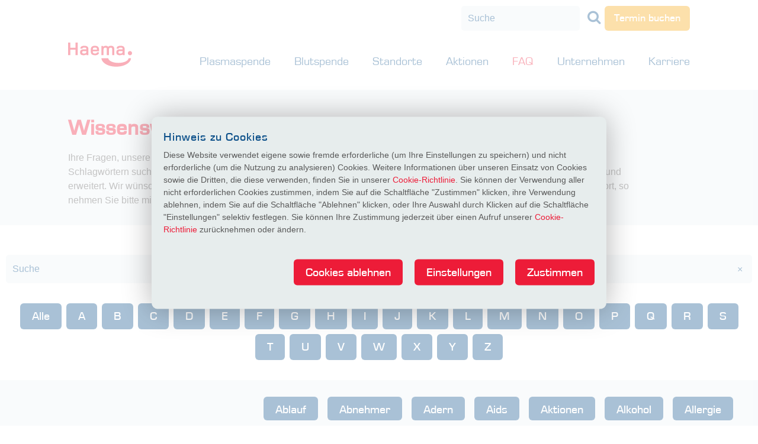

--- FILE ---
content_type: text/html; charset=utf-8
request_url: https://www.haema.de/faq/?tx_haemaatoz_pi1%5Baction%5D=show&tx_haemaatoz_pi1%5Bletter%5D=25&cHash=b8cc9f42e0507acfea034070cf3f6742
body_size: 17278
content:
<!DOCTYPE html> <html lang="de"> <head> <meta charset="utf-8"> <!-- This website is powered by TYPO3 - inspiring people to share! TYPO3 is a free open source Content Management Framework initially created by Kasper Skaarhoj and licensed under GNU/GPL. TYPO3 is copyright 1998-2026 of Kasper Skaarhoj. Extensions are copyright of their respective owners. Information and contribution at https://typo3.org/ --> <base href="https://www.haema.de/"> <link rel="icon" href="/_assets/5a05a0c4a4aeaef609e463498b3da3c8/Img/favicon.ico" type="image/png"> <title>FAQ - Fragen &amp; Antworten zur Blut- und Plasmaspende</title> <meta name="generator" content="TYPO3 CMS">
<meta name="description" content="Haben Sie Fragen zur Blutspende, Plasmaspende oder zur Haema? In unserem FAQ finden Sie die Antworten und Tipps rund um die Spende. ">
<meta name="viewport" content="width=device-width, initial-scale=1, shrink-to-fit=no">
<meta name="robots" content="index,follow">
<meta name="twitter:card" content="summary">  <link rel="stylesheet" href="/typo3temp/assets/compressed/merged-17dbe42759ca7498f223ba906b269ccc.css?1765278635" media="all">
     <style>
  .haema-map-icon .icon-haema-location {
    border: none !important;
    color: #f7a60f;
    font-size: 48px;
    line-height: 1;
    width: 2rem;
    height: 2rem;
    overflow: hidden;
    position: relative;
}

.haema-map-icon .icon-haema-location:before {
    position: absolute;
    top: -0.5rem;
    left: -0.5rem;
}

.haema-map-icon .icon-haema-location.icon-location--type-2 {
    color: #ED1C38;
}
</style>
<link rel="canonical" href="https://www.haema.de/faq/"/>

<!-- This site is optimized with the Yoast SEO for TYPO3 plugin - https://yoast.com/typo3-extensions-seo/ -->
<script type="application/ld+json">[{"@context":"https:\/\/www.schema.org","@type":"BreadcrumbList","itemListElement":[{"@type":"ListItem","position":1,"item":{"@id":"https:\/\/www.haema.de\/","name":"Herzlich willkommen bei Haema"}},{"@type":"ListItem","position":2,"item":{"@id":"https:\/\/www.haema.de\/faq\/","name":"FAQ"}}]}]</script> </head> <body id="pid5" class="page "> <div class="site"> <header class="site-header"> <div class="fixed-header"> <div class="inner-container"> <div class="meta-nav"> <div class="meta-nav_right"> 
<form method="post" class="search-header" id="tx_indexedsearch" action="/suche/?tx_indexedsearch_pi2%5Baction%5D=search&amp;tx_indexedsearch_pi2%5Bcontroller%5D=Search&amp;cHash=301b45cea07e23fb866e15949162b684"><div><input type="hidden" name="tx_indexedsearch_pi2[__referrer][@extension]" value="IndexedSearch" /><input type="hidden" name="tx_indexedsearch_pi2[__referrer][@controller]" value="Search" /><input type="hidden" name="tx_indexedsearch_pi2[__referrer][@action]" value="form" /><input type="hidden" name="tx_indexedsearch_pi2[__referrer][arguments]" value="YTowOnt9388181aa0a3d79692b012aed6e072353090bd68c" /><input type="hidden" name="tx_indexedsearch_pi2[__referrer][@request]" value="{&quot;@extension&quot;:&quot;IndexedSearch&quot;,&quot;@controller&quot;:&quot;Search&quot;,&quot;@action&quot;:&quot;form&quot;}3760c4db91bffdedd88cca5704e25301a2da749e" /><input type="hidden" name="tx_indexedsearch_pi2[__trustedProperties]" value="{&quot;search&quot;:{&quot;_sections&quot;:1,&quot;_freeIndexUid&quot;:1,&quot;pointer&quot;:1,&quot;ext&quot;:1,&quot;searchType&quot;:1,&quot;defaultOperand&quot;:1,&quot;mediaType&quot;:1,&quot;sortOrder&quot;:1,&quot;group&quot;:1,&quot;languageUid&quot;:1,&quot;desc&quot;:1,&quot;numberOfResults&quot;:1,&quot;extendedSearch&quot;:1,&quot;sword&quot;:1,&quot;submitButton&quot;:1}}3c910349135660725f6a697abd1ffb3289043874" /></div><div class="tx-indexedsearch-hidden-fields"><input type="hidden" name="tx_indexedsearch_pi2[search][_sections]" value="0" /><input id="tx_indexedsearch_freeIndexUid" type="hidden" name="tx_indexedsearch_pi2[search][_freeIndexUid]" value="_" /><input id="tx_indexedsearch_pointer" type="hidden" name="tx_indexedsearch_pi2[search][pointer]" value="0" /><input type="hidden" name="tx_indexedsearch_pi2[search][ext]" value="" /><input type="hidden" name="tx_indexedsearch_pi2[search][searchType]" value="1" /><input type="hidden" name="tx_indexedsearch_pi2[search][defaultOperand]" value="0" /><input type="hidden" name="tx_indexedsearch_pi2[search][mediaType]" value="-1" /><input type="hidden" name="tx_indexedsearch_pi2[search][sortOrder]" value="rank_flag" /><input type="hidden" name="tx_indexedsearch_pi2[search][group]" value="" /><input type="hidden" name="tx_indexedsearch_pi2[search][languageUid]" value="0" /><input type="hidden" name="tx_indexedsearch_pi2[search][desc]" value="" /><input type="hidden" name="tx_indexedsearch_pi2[search][numberOfResults]" value="10" /><input type="hidden" name="tx_indexedsearch_pi2[search][extendedSearch]" value="" /></div><input placeholder="Suche" class="search-header--input f-input f-input-sm" id="tx-indexedsearch-searchbox-sword" type="text" name="tx_indexedsearch_pi2[search][sword]" value="" /><button class="search-header--btn" id="search_submit" title="Suche" type="submit" name="tx_indexedsearch_pi2[search][submitButton]" value="buttonValue"><span class="icon-search" aria-hidden="true" role="presentation"></span></button></form>

 <a class="btn btn-yellow meta-nav_cta" href="https://termine.haema.de/" target="_blank">Termin buchen</a> </div> </div> <div class="header--bar"> <div class="header--logo"> <a class="header--logo--link" title="Haema" href="/"> <img class="header--logo--img" title="Haema" alt="Haema" src="/_assets/5a05a0c4a4aeaef609e463498b3da3c8/Img/logo-haema.svg" width="472" height="179"/> </a> </div> <div class="meta-nav mobile"> <a class="btn btn-yellow meta-nav_cta" href="https://termine.haema.de/" target="_blank">Termin buchen</a> <a class="meta-nav--item" title="Suche" href="/suche/"> <span class="icon-search"></span> </a> <button class="menu-toggle" name="Menü öffnen" title="Menü öffnen" id="menu-toggle"> <span class="icon-menu"></span> </button> </div> <nav class="main-menu" id="main-menu"> <ul class="main-menu--items"> <li class="main-menu--item"><a href="/plasmaspende/" class="main-menu--link" title="Plasmaspende">Plasmaspende</a></li><li class="main-menu--item"><a href="/blutspende/" class="main-menu--link" title="Blutspende">Blutspende</a></li><li class="main-menu--item"><a href="/standorte/" class="main-menu--link" title="Standorte">Standorte</a></li><li class="main-menu--item"><a href="/aktionen/" class="main-menu--link" title="Aktionen">Aktionen</a></li><li class="main-menu--item active"><a href="/faq/" class="main-menu--link active" title="FAQ">FAQ</a></li><li class="main-menu--item"><a href="/unternehmen/" class="main-menu--link" title="Unternehmen">Unternehmen</a><ul class="main-menu--second-level"><li class="main-menu--item"><a href="/unternehmen/ueber-uns/" class="main-menu--link" title="Über uns">Über uns</a></li><li class="main-menu--item"><a href="/unternehmen/produkte-und-dienstleistungen/" class="main-menu--link" title="Produkte und Dienstleistungen">Produkte und Dienstleistungen</a></li><li class="main-menu--item"><a href="/unternehmen/kundenservice/" class="main-menu--link" title="Kundenservice">Kundenservice</a></li><li class="main-menu--item"><a href="/unternehmen/pressekontakt/" class="main-menu--link" title="Presse- und Öffentlichkeitsarbeit">Presse- und Öffentlichkeitsarbeit</a></li><li class="main-menu--item"><a href="/unternehmen/social-engagement/" class="main-menu--link" title="Soziales Engagement">Soziales Engagement</a></li><li class="main-menu--item"><a href="/unternehmen/kooperationen/" class="main-menu--link" title="Kooperationen">Kooperationen</a></li><li class="main-menu--item"><a href="/unternehmen/anfahrt-und-kontakt/" class="main-menu--link" title="Anfahrt und Kontakt">Anfahrt und Kontakt</a></li></ul></li><li class="main-menu--item"><a href="https://karriere.haema.de/" target="_blank" class="main-menu--link" rel="noreferrer" title="Karriere">Karriere</a></li> </ul> </nav> </div> </div> </div> </header> <main class="main Default"> <article class="article container"> <header class="article-header ce-layout-1"> <div class="inner-container"> <h1 class="ce-header-layout-">Wissenswertes über das Blut- und Plasmaspenden</h1> <div class="article-intro"> <p>Ihre Fragen, unsere Antworten: Von A bis Z finden Sie hier alles rund um das Thema Blut- und Plasmaspenden. Sie können nach Schlagwörtern suchen oder einfach Buchstabe für Buchstabe durchschauen. Dieses Kompendium wird regelmäßig überarbeitet und erweitert. Wir wünschen viel Spaß beim Stöbern. Sollten Sie etwas Wissenswertes nicht finden oder Sie vermissen ein Schlagwort, so nehmen Sie bitte mit uns Kontakt auf.</p> </div> </div> </header> <div id="haema-atoz-form" class="atoz-form"> <input class="f-input" id="haema-atoz-basics" placeholder="Suche" value=""/> <span class="atoz-flush">&times;</span> <div id="autocomplete-container"></div> </div> <div class="atoz-alphabet"> <a class="btn btn-blue atoz-alphabet-item" href="/faq/">Alle</a> <a class="btn btn-blue atoz-alphabet-item" href="/faq/a/#atoz-content">A</a> <a class="btn btn-blue atoz-alphabet-item" href="/faq/b/#atoz-content">B</a> <a class="btn btn-blue atoz-alphabet-item" href="/faq/c/#atoz-content">C</a> <a class="btn btn-blue atoz-alphabet-item" href="/faq/d/#atoz-content">D</a> <a class="btn btn-blue atoz-alphabet-item" href="/faq/e/#atoz-content">E</a> <a class="btn btn-blue atoz-alphabet-item" href="/faq/f/#atoz-content">F</a> <a class="btn btn-blue atoz-alphabet-item" href="/faq/g/#atoz-content">G</a> <a class="btn btn-blue atoz-alphabet-item" href="/faq/h/#atoz-content">H</a> <a class="btn btn-blue atoz-alphabet-item" href="/faq/i/#atoz-content">I</a> <a class="btn btn-blue atoz-alphabet-item" href="/faq/j/#atoz-content">J</a> <a class="btn btn-blue atoz-alphabet-item" href="/faq/k/#atoz-content">K</a> <a class="btn btn-blue atoz-alphabet-item" href="/faq/l/#atoz-content">L</a> <a class="btn btn-blue atoz-alphabet-item" href="/faq/m/#atoz-content">M</a> <a class="btn btn-blue atoz-alphabet-item" href="/faq/n/#atoz-content">N</a> <a class="btn btn-blue atoz-alphabet-item" href="/faq/o/#atoz-content">O</a> <a class="btn btn-blue atoz-alphabet-item" href="/faq/p/#atoz-content">P</a> <a class="btn btn-blue atoz-alphabet-item" href="/faq/q/#atoz-content">Q</a> <a class="btn btn-blue atoz-alphabet-item" href="/faq/r/#atoz-content">R</a> <a class="btn btn-blue atoz-alphabet-item" href="/faq/s/#atoz-content">S</a> <a class="btn btn-blue atoz-alphabet-item" href="/faq/t/#atoz-content">T</a> <a class="btn btn-blue atoz-alphabet-item" href="/faq/u/#atoz-content">U</a> <a class="btn btn-blue atoz-alphabet-item" href="/faq/v/#atoz-content">V</a> <a class="btn btn-blue atoz-alphabet-item" href="/faq/w/#atoz-content">W</a> <a class="btn btn-blue atoz-alphabet-item" href="/faq/x/#atoz-content">X</a> <a class="btn btn-blue atoz-alphabet-item" href="/faq/y/#atoz-content">Y</a> <a class="btn btn-blue atoz-alphabet-item" href="/faq/z/#atoz-content">Z</a> </div> <div class="row atoz-letter-item ce-layout-1" id="haema-atoz-letter-A"> <div class="col-12 col-md-4"> <h3 class="atoz-letter"> <a class="atoz-letter-link" href="/faq/?tx_haemaatoz_pi1%5Baction%5D=show&amp;tx_haemaatoz_pi1%5Bletter%5D=45&amp;cHash=27a4b9018797290321480a9aaab54cf2">A</a> </h3> </div> <div class="col-12 col-md-8 atoz-letter-list"> <a class="atoz-letter-detail btn btn-blue" href="/faq/a/#ablauf">Ablauf</a> <a class="atoz-letter-detail btn btn-blue" href="/faq/a/#abnehmer">Abnehmer</a> <a class="atoz-letter-detail btn btn-blue" href="/faq/a/#adern-1">Adern</a> <a class="atoz-letter-detail btn btn-blue" href="/faq/a/#aids">Aids</a> <a class="atoz-letter-detail btn btn-blue" href="/faq/a/#aktionen">Aktionen</a> <a class="atoz-letter-detail btn btn-blue" href="/faq/a/#alkohol">Alkohol</a> <a class="atoz-letter-detail btn btn-blue" href="/faq/a/#allergie">Allergie</a> <a class="atoz-letter-detail btn btn-blue" href="/faq/a/#allgemeine-spendebedingungen">Allgemeine Spendebedingungen</a> <a class="atoz-letter-detail btn btn-blue" href="/faq/a/#altersgrenze">Alter(sgrenze)</a> <a class="atoz-letter-detail btn btn-blue" href="/faq/a/#anamnese">Anamnese</a> <a class="atoz-letter-detail btn btn-blue" href="/faq/a/#angst">Angst</a> <a class="atoz-letter-detail btn btn-blue" href="/faq/a/#anonymitaet">Anonymität</a> <a class="atoz-letter-detail btn btn-blue" href="/faq/a/#antikoerper">Antikörper</a> <a class="atoz-letter-detail btn btn-blue" href="/faq/a/#aphereseverfahren">Apherese(verfahren)</a> <a class="atoz-letter-detail btn btn-blue" href="/faq/a/#app">App</a> <a class="atoz-letter-detail btn btn-blue" href="/faq/a/#adern">Arterien</a> <a class="atoz-letter-detail btn btn-blue" href="/faq/a/#arzneimittel">Arzneimittel</a> <a class="atoz-letter-detail btn btn-blue" href="/faq/a/#arzt">Arzt</a> <a class="atoz-letter-detail btn btn-blue" href="/faq/a/#assistenzhund">Assistenzhund</a> <a class="atoz-letter-detail btn btn-blue" href="/faq/a/#aufklaerung">Aufklärung</a> <a class="atoz-letter-detail btn btn-blue" href="/faq/a/#aufwandsentschaedigung">Aufwand(sentschädigung)</a> <a class="atoz-letter-detail btn btn-blue" href="/faq/a/#ausland">Auslandsreisen</a> <a class="atoz-letter-detail btn btn-blue" href="/faq/a/#ausschlusskriterien">Ausschluss(kriterien)</a> </div> </div> <div class="row atoz-letter-item ce-layout-1" id="haema-atoz-letter-B"> <div class="col-12 col-md-4"> <h3 class="atoz-letter"> <a class="atoz-letter-link" href="/faq/?tx_haemaatoz_pi1%5Baction%5D=show&amp;tx_haemaatoz_pi1%5Bletter%5D=44&amp;cHash=76f8c1bc8342b4944a77fcdd85a9fc47">B</a> </h3> </div> <div class="col-12 col-md-8 atoz-letter-list"> <a class="atoz-letter-detail btn btn-blue" href="/faq/b/#befund">Befund</a> <a class="atoz-letter-detail btn btn-blue" href="/faq/b/#behinderung">Behinderung</a> <a class="atoz-letter-detail btn btn-blue" href="/faq/b/#blindheit">Blindheit</a> <a class="atoz-letter-detail btn btn-blue" href="/faq/b/#blut">Blut</a> <a class="atoz-letter-detail btn btn-blue" href="/faq/b/#blutbestandteile">Blutbestandteile</a> <a class="atoz-letter-detail btn btn-blue" href="/faq/b/#blutdruck">Blutdruck</a> <a class="atoz-letter-detail btn btn-blue" href="/faq/b/#blutengel">Blutengel</a> <a class="atoz-letter-detail btn btn-blue" href="/faq/b/#blutgruppe">Blutgruppe</a> <a class="atoz-letter-detail btn btn-blue" href="/faq/b/#blutkonserven">Blutkonserven</a> <a class="atoz-letter-detail btn btn-blue" href="/faq/b/#blutkreislauf">Blutkreislauf</a> <a class="atoz-letter-detail btn btn-blue" href="/faq/b/#blutplasma">Blutplasma</a> <a class="atoz-letter-detail btn btn-blue" href="/faq/b/#blutplaettchen">Blutplättchen</a> <a class="atoz-letter-detail btn btn-blue" href="/faq/b/#blutprodukte">Blutprodukte</a> <a class="atoz-letter-detail btn btn-blue" href="/faq/b/#nothilfepass">Blutspendeausweis</a> <a class="atoz-letter-detail btn btn-blue" href="/faq/b/#blutspendetermine">Blutspendetermine</a> <a class="atoz-letter-detail btn btn-blue" href="/faq/b/#blutspendezentrum">Blutspendezentrum</a> <a class="atoz-letter-detail btn btn-blue" href="/faq/b/#blutwerte">Blutwerte</a> <a class="atoz-letter-detail btn btn-blue" href="/faq/b/#blutzellen">Blutzellen</a> </div> </div> <div class="row atoz-letter-item ce-layout-1" id="haema-atoz-letter-C"> <div class="col-12 col-md-4"> <h3 class="atoz-letter"> <a class="atoz-letter-link" href="/faq/?tx_haemaatoz_pi1%5Baction%5D=show&amp;tx_haemaatoz_pi1%5Bletter%5D=43&amp;cHash=f2f8e8fbd8b5e10e006f7f8c4309525e">C</a> </h3> </div> <div class="col-12 col-md-8 atoz-letter-list"> <a class="atoz-letter-detail btn btn-blue" href="/faq/c/#calcium">Calcium</a> <a class="atoz-letter-detail btn btn-blue" href="/faq/c/#cannabis">Cannabis</a> <a class="atoz-letter-detail btn btn-blue" href="/faq/c/#checkliste-fuer-neuspender">Checkliste für Neuspender</a> <a class="atoz-letter-detail btn btn-blue" href="/faq/c/#chronische-erkrankungen">Chronische Erkrankungen</a> </div> </div> <div class="row atoz-letter-item ce-layout-1" id="haema-atoz-letter-D"> <div class="col-12 col-md-4"> <h3 class="atoz-letter"> <a class="atoz-letter-link" href="/faq/?tx_haemaatoz_pi1%5Baction%5D=show&amp;tx_haemaatoz_pi1%5Bletter%5D=42&amp;cHash=99762e6a31fc4bc97fe50ecb3bf3713e">D</a> </h3> </div> <div class="col-12 col-md-8 atoz-letter-list"> <a class="atoz-letter-detail btn btn-blue" href="/faq/d/#datenschutz">Datenschutz</a> <a class="atoz-letter-detail btn btn-blue" href="/faq/d/#dauer">Dauer</a> <a class="atoz-letter-detail btn btn-blue" href="/faq/d/#dauerspender">Dauerspender</a> <a class="atoz-letter-detail btn btn-blue" href="/faq/d/#desinfektion">Desinfektion</a> <a class="atoz-letter-detail btn btn-blue" href="/faq/d/#diskretion">Diskretion</a> <a class="atoz-letter-detail btn btn-blue" href="/faq/d/#dokumentation">Dokumentation</a> <a class="atoz-letter-detail btn btn-blue" href="/faq/d/#drogen">Drogen</a> <a class="atoz-letter-detail btn btn-blue" href="/faq/d/#druckverband">Druckverband</a> </div> </div> <div class="row atoz-letter-item ce-layout-1" id="haema-atoz-letter-E"> <div class="col-12 col-md-4"> <h3 class="atoz-letter"> <a class="atoz-letter-link" href="/faq/?tx_haemaatoz_pi1%5Baction%5D=show&amp;tx_haemaatoz_pi1%5Bletter%5D=41&amp;cHash=657a088648643dc3088ebdac3cb2a4e3">E</a> </h3> </div> <div class="col-12 col-md-8 atoz-letter-list"> <a class="atoz-letter-detail btn btn-blue" href="/faq/e/#einstichstelle">Einstichstelle</a> <a class="atoz-letter-detail btn btn-blue" href="/faq/e/#einwegmaterial">Einwegmaterial</a> <a class="atoz-letter-detail btn btn-blue" href="/faq/e/#einladung">Einwilligung</a> <a class="atoz-letter-detail btn btn-blue" href="/faq/e/#eisenwert">Eisen(wert)</a> <a class="atoz-letter-detail btn btn-blue" href="/faq/e/#eiweiss">Eiweiß</a> <a class="atoz-letter-detail btn btn-blue" href="/faq/e/#empfaenger">Empfänger</a> <a class="atoz-letter-detail btn btn-blue" href="/faq/e/#ernaehrung">Ernährung</a> <a class="atoz-letter-detail btn btn-blue" href="/faq/e/#erstspende">Erstspende</a> </div> </div> <div class="row atoz-letter-item ce-layout-1" id="haema-atoz-letter-F"> <div class="col-12 col-md-4"> <h3 class="atoz-letter"> <a class="atoz-letter-link" href="/faq/?tx_haemaatoz_pi1%5Baction%5D=show&amp;tx_haemaatoz_pi1%5Bletter%5D=40&amp;cHash=d1d6277d3ebbc6a22823a6a48f30d2cb">F</a> </h3> </div> <div class="col-12 col-md-8 atoz-letter-list"> <a class="atoz-letter-detail btn btn-blue" href="/faq/f/#fahrdienst">Fahrdienst</a> <a class="atoz-letter-detail btn btn-blue" href="/faq/f/#fieber">Fieber</a> <a class="atoz-letter-detail btn btn-blue" href="/faq/f/#filtration">Filtration</a> <a class="atoz-letter-detail btn btn-blue" href="/faq/f/#fluessigkeitsaustausch-ausgleich">Flüssigkeitsaustausch/-ausgleich</a> <a class="atoz-letter-detail btn btn-blue" href="/faq/f/#formalitaeten">Formalitäten</a> <a class="atoz-letter-detail btn btn-blue" href="/faq/f/#fragebogen">Fragebogen</a> <a class="atoz-letter-detail btn btn-blue" href="/faq/f/#fraktionierung">Fraktionierung</a> <a class="atoz-letter-detail btn btn-blue" href="/faq/f/#frauen">Frauen</a> <a class="atoz-letter-detail btn btn-blue" href="/faq/f/#freiwilligkeit">Freiwilligkeit</a> </div> </div> <div class="row atoz-letter-item ce-layout-1" id="haema-atoz-letter-G"> <div class="col-12 col-md-4"> <h3 class="atoz-letter"> <a class="atoz-letter-link" href="/faq/?tx_haemaatoz_pi1%5Baction%5D=show&amp;tx_haemaatoz_pi1%5Bletter%5D=39&amp;cHash=f22940e492e0e0e884ee6d07b60c89c0">G</a> </h3> </div> <div class="col-12 col-md-8 atoz-letter-list"> <a class="atoz-letter-detail btn btn-blue" href="/faq/g/#gerinnung">Gerinnung</a> <a class="atoz-letter-detail btn btn-blue" href="/faq/g/#gesetz">Gesetz</a> <a class="atoz-letter-detail btn btn-blue" href="/faq/g/#gesundheitscheck">Gesundheitscheck</a> <a class="atoz-letter-detail btn btn-blue" href="/faq/g/#getraenke">Getränke</a> <a class="atoz-letter-detail btn btn-blue" href="/faq/g/#gewicht">Gewicht</a> <a class="atoz-letter-detail btn btn-blue" href="/faq/g/#gleitjahr">Gleitjahr</a> <a class="atoz-letter-detail btn btn-blue" href="/faq/g/#glucose">Glucose</a> <a class="atoz-letter-detail btn btn-blue" href="/faq/g/#groesse">Größe</a> <a class="atoz-letter-detail btn btn-blue" href="/faq/g/#gutes-tun">Gutes tun</a> </div> </div> <div class="row atoz-letter-item ce-layout-1" id="haema-atoz-letter-H"> <div class="col-12 col-md-4"> <h3 class="atoz-letter"> <a class="atoz-letter-link" href="/faq/?tx_haemaatoz_pi1%5Baction%5D=show&amp;tx_haemaatoz_pi1%5Bletter%5D=38&amp;cHash=2715f05357e85352fc813e361b609633">H</a> </h3> </div> <div class="col-12 col-md-8 atoz-letter-list"> <a class="atoz-letter-detail btn btn-blue" href="/faq/h/#haemoglobin">Haemoglobin</a> <a class="atoz-letter-detail btn btn-blue" href="/faq/h/#haltbarkeit">Haltbarkeit</a> <a class="atoz-letter-detail btn btn-blue" href="/faq/h/#haematom">Hämatom</a> <a class="atoz-letter-detail btn btn-blue" href="/faq/h/#haemophilie">Hämophilie</a> <a class="atoz-letter-detail btn btn-blue" href="/faq/h/#hepatitis">Hepatitis</a> <a class="atoz-letter-detail btn btn-blue" href="/faq/h/#homosexualitaet">Homosexualität</a> </div> </div> <div class="row atoz-letter-item ce-layout-1" id="haema-atoz-letter-I"> <div class="col-12 col-md-4"> <h3 class="atoz-letter"> <a class="atoz-letter-link" href="/faq/?tx_haemaatoz_pi1%5Baction%5D=show&amp;tx_haemaatoz_pi1%5Bletter%5D=37&amp;cHash=b8f8a8dcbe2a0114848d7c605d7cc421">I</a> </h3> </div> <div class="col-12 col-md-8 atoz-letter-list"> <a class="atoz-letter-detail btn btn-blue" href="/faq/i/#identitaetskontrolle">Identitätskontrolle</a> <a class="atoz-letter-detail btn btn-blue" href="/faq/i/#immuglobin-igg-wert">Immunglobin IgG-Wert</a> <a class="atoz-letter-detail btn btn-blue" href="/faq/i/#immunsystem">Immunsystem</a> <a class="atoz-letter-detail btn btn-blue" href="/faq/i/#impfung">Impfung</a> <a class="atoz-letter-detail btn btn-blue" href="/faq/i/#infektion">Infektion</a> </div> </div> <div class="row atoz-letter-item ce-layout-1" id="haema-atoz-letter-J"> <div class="col-12 col-md-4"> <h3 class="atoz-letter"> <a class="atoz-letter-link" href="/faq/?tx_haemaatoz_pi1%5Baction%5D=show&amp;tx_haemaatoz_pi1%5Bletter%5D=36&amp;cHash=a738f98e6329482aa2c92c4dba920e48">J</a> </h3> </div> <div class="col-12 col-md-8 atoz-letter-list"> <a class="atoz-letter-detail btn btn-blue" href="/faq/j/#jobs-bei-haema">Jobs bei Haema</a> </div> </div> <div class="row atoz-letter-item ce-layout-1" id="haema-atoz-letter-K"> <div class="col-12 col-md-4"> <h3 class="atoz-letter"> <a class="atoz-letter-link" href="/faq/?tx_haemaatoz_pi1%5Baction%5D=show&amp;tx_haemaatoz_pi1%5Bletter%5D=35&amp;cHash=1f2d2fe22a37df1b93285ab1928a3884">K</a> </h3> </div> <div class="col-12 col-md-8 atoz-letter-list"> <a class="atoz-letter-detail btn btn-blue" href="/faq/k/#kellwert">Kell-Blutgruppe</a> <a class="atoz-letter-detail btn btn-blue" href="/faq/k/#kinder">Kinder</a> <a class="atoz-letter-detail btn btn-blue" href="/faq/k/#knochenmarkspende">Knochenmarkspende</a> <a class="atoz-letter-detail btn btn-blue" href="/faq/k/#krankenhaus">Krankenhaus</a> <a class="atoz-letter-detail btn btn-blue" href="/faq/k/#krankheit">Krankheit</a> <a class="atoz-letter-detail btn btn-blue" href="/faq/k/#krebs">Krebs</a> <a class="atoz-letter-detail btn btn-blue" href="/faq/k/#kunden">Kunden</a> </div> </div> <div class="row atoz-letter-item ce-layout-1" id="haema-atoz-letter-L"> <div class="col-12 col-md-4"> <h3 class="atoz-letter"> <a class="atoz-letter-link" href="/faq/?tx_haemaatoz_pi1%5Baction%5D=show&amp;tx_haemaatoz_pi1%5Bletter%5D=34&amp;cHash=220265ad7aab7d82e2b090b25f863afd">L</a> </h3> </div> <div class="col-12 col-md-8 atoz-letter-list"> <a class="atoz-letter-detail btn btn-blue" href="/faq/l/#labor">Labor</a> <a class="atoz-letter-detail btn btn-blue" href="/faq/l/#liegen">Liegen</a> </div> </div> <div class="row atoz-letter-item ce-layout-1" id="haema-atoz-letter-M"> <div class="col-12 col-md-4"> <h3 class="atoz-letter"> <a class="atoz-letter-link" href="/faq/?tx_haemaatoz_pi1%5Baction%5D=show&amp;tx_haemaatoz_pi1%5Bletter%5D=33&amp;cHash=06faae7b2ee328a6839a63890a4a135e">M</a> </h3> </div> <div class="col-12 col-md-8 atoz-letter-list"> <a class="atoz-letter-detail btn btn-blue" href="/faq/m/#malaria">Malaria</a> <a class="atoz-letter-detail btn btn-blue" href="/faq/m/#maenner">Männer</a> <a class="atoz-letter-detail btn btn-blue" href="/faq/m/#menge-abnahmemenge">Menge/Abnahmemenge</a> <a class="atoz-letter-detail btn btn-blue" href="/faq/m/#mitarbeiterqualifikation">Mitarbeiterqualifikation</a> </div> </div> <div class="row atoz-letter-item ce-layout-1" id="haema-atoz-letter-N"> <div class="col-12 col-md-4"> <h3 class="atoz-letter"> <a class="atoz-letter-link" href="/faq/?tx_haemaatoz_pi1%5Baction%5D=show&amp;tx_haemaatoz_pi1%5Bletter%5D=32&amp;cHash=10e3ff0c573b71d6a1d07c2a6f9d77fc">N</a> </h3> </div> <div class="col-12 col-md-8 atoz-letter-list"> <a class="atoz-letter-detail btn btn-blue" href="/faq/n/#nadel">Nadel</a> <a class="atoz-letter-detail btn btn-blue" href="/faq/n/#naehrstoffe">Nährstoffe</a> <a class="atoz-letter-detail btn btn-blue" href="/faq/n/#natriumchloridloesung">Natriumchloridlösung</a> <a class="atoz-letter-detail btn btn-blue" href="/faq/n/#nebenwirkungen">Nebenwirkungen</a> <a class="atoz-letter-detail btn btn-blue" href="/faq/n/#neuspender">Neuspender</a> <a class="atoz-letter-detail btn btn-blue" href="/faq/n/#newsletter">Newsletter</a> </div> </div> <div class="row atoz-letter-item ce-layout-1" id="haema-atoz-letter-O"> <div class="col-12 col-md-4"> <h3 class="atoz-letter"> <a class="atoz-letter-link" href="/faq/?tx_haemaatoz_pi1%5Baction%5D=show&amp;tx_haemaatoz_pi1%5Bletter%5D=31&amp;cHash=62417d759a2b541f275d689faf4ad926">O</a> </h3> </div> <div class="col-12 col-md-8 atoz-letter-list"> <a class="atoz-letter-detail btn btn-blue" href="/faq/o/#oeffnungszeiten">Öffnungszeiten</a> <a class="atoz-letter-detail btn btn-blue" href="/faq/o/#ohrloecher">Ohrlöcher</a> <a class="atoz-letter-detail btn btn-blue" href="/faq/o/#online-terminvereinbarung">Online Terminvereinbarung</a> <a class="atoz-letter-detail btn btn-blue" href="/faq/o/#operation">Operation</a> </div> </div> <div class="row atoz-letter-item ce-layout-1" id="haema-atoz-letter-P"> <div class="col-12 col-md-4"> <h3 class="atoz-letter"> <a class="atoz-letter-link" href="/faq/?tx_haemaatoz_pi1%5Baction%5D=show&amp;tx_haemaatoz_pi1%5Bletter%5D=30&amp;cHash=66416d4cc9e6d7a683b9027109ac24a1">P</a> </h3> </div> <div class="col-12 col-md-8 atoz-letter-list"> <a class="atoz-letter-detail btn btn-blue" href="/faq/p/#papierlose-spende">Papierlose Spende</a> <a class="atoz-letter-detail btn btn-blue" href="/faq/p/#paul-ehrlich">Paul Ehrlich</a> <a class="atoz-letter-detail btn btn-blue" href="/faq/p/#personalien">Personalien</a> <a class="atoz-letter-detail btn btn-blue" href="/faq/p/#pharma-unternehmen">Pharma-Unternehmen</a> <a class="atoz-letter-detail btn btn-blue" href="/faq/p/#piercing">Piercing</a> <a class="atoz-letter-detail btn btn-blue" href="/faq/p/#plasma">Plasma</a> <a class="atoz-letter-detail btn btn-blue" href="/faq/p/#plasminchen">Plasminchen</a> <a class="atoz-letter-detail btn btn-blue" href="/faq/p/#punktion">Punktion</a> </div> </div> <div class="row atoz-letter-item ce-layout-1" id="haema-atoz-letter-Q"> <div class="col-12 col-md-4"> <h3 class="atoz-letter"> <a class="atoz-letter-link" href="/faq/?tx_haemaatoz_pi1%5Baction%5D=show&amp;tx_haemaatoz_pi1%5Bletter%5D=29&amp;cHash=6eda7c7bf100da8fe562a8c96ab1a1bf">Q</a> </h3> </div> <div class="col-12 col-md-8 atoz-letter-list"> <a class="atoz-letter-detail btn btn-blue" href="/faq/q/#qualitaet">Qualität</a> <a class="atoz-letter-detail btn btn-blue" href="/faq/q/#qualitaetskontrolle">Qualitätskontrolle</a> <a class="atoz-letter-detail btn btn-blue" href="/faq/q/#quarantaene">Quarantäne</a> </div> </div> <div class="row atoz-letter-item ce-layout-1" id="haema-atoz-letter-R"> <div class="col-12 col-md-4"> <h3 class="atoz-letter"> <a class="atoz-letter-link" href="/faq/?tx_haemaatoz_pi1%5Baction%5D=show&amp;tx_haemaatoz_pi1%5Bletter%5D=28&amp;cHash=c35744de1f647438b98478ae9f5b7208">R</a> </h3> </div> <div class="col-12 col-md-8 atoz-letter-list"> <a class="atoz-letter-detail btn btn-blue" href="/faq/r/#rauchen">Rauchen</a> <a class="atoz-letter-detail btn btn-blue" href="/faq/r/#reiserisikogebiete">Reiserisikogebiete</a> <a class="atoz-letter-detail btn btn-blue" href="/faq/r/#rhesusfaktor">Rhesusfaktor</a> <a class="atoz-letter-detail btn btn-blue" href="/faq/r/#richtlinien">Richtlinien</a> <a class="atoz-letter-detail btn btn-blue" href="/faq/r/#risiko">Risiko</a> <a class="atoz-letter-detail btn btn-blue" href="/faq/r/#rueckstellung">Rückstellung</a> <a class="atoz-letter-detail btn btn-blue" href="/faq/r/#ruhezeiten">Ruhezeiten</a> </div> </div> <div class="row atoz-letter-item ce-layout-1" id="haema-atoz-letter-S"> <div class="col-12 col-md-4"> <h3 class="atoz-letter"> <a class="atoz-letter-link" href="/faq/?tx_haemaatoz_pi1%5Baction%5D=show&amp;tx_haemaatoz_pi1%5Bletter%5D=27&amp;cHash=bcf2d97d7c80e13d712f0a0fbde647a9">S</a> </h3> </div> <div class="col-12 col-md-8 atoz-letter-list"> <a class="atoz-letter-detail btn btn-blue" href="/faq/s/#schmerzen">Schmerzen</a> <a class="atoz-letter-detail btn btn-blue" href="/faq/s/#schwangerschaft-und-stillzeit">Schwangerschaft und Stillzeit</a> <a class="atoz-letter-detail btn btn-blue" href="/faq/s/#selbstausschluss-vertraulich">Selbstausschluss (vertraulich)</a> <a class="atoz-letter-detail btn btn-blue" href="/faq/s/#separation">Separation</a> <a class="atoz-letter-detail btn btn-blue" href="/faq/s/#sicherheit">Sicherheit</a> <a class="atoz-letter-detail btn btn-blue" href="/faq/s/#social-media">Social Media</a> <a class="atoz-letter-detail btn btn-blue" href="/faq/s/#spendeabstaende">Spendeabstände</a> <a class="atoz-letter-detail btn btn-blue" href="/faq/s/#spendeformen">Spendeformen</a> <a class="atoz-letter-detail btn btn-blue" href="/faq/s/#spender-werben-spender">Spender werben Spender</a> <a class="atoz-letter-detail btn btn-blue" href="/faq/s/#spendereinzugsgebiet">Spendereinzugsgebiet</a> <a class="atoz-letter-detail btn btn-blue" href="/faq/s/#spendernummer">Spendernummer</a> <a class="atoz-letter-detail btn btn-blue" href="/faq/s/#voraussetzungen">Spendevoraussetzungen</a> <a class="atoz-letter-detail btn btn-blue" href="/faq/s/#sperrgruende">Sperrgründe</a> <a class="atoz-letter-detail btn btn-blue" href="/faq/s/#sport">Sport</a> <a class="atoz-letter-detail btn btn-blue" href="/faq/s/#sprache">Sprache</a> <a class="atoz-letter-detail btn btn-blue" href="/faq/s/#stammzellen">Stammzellspende</a> <a class="atoz-letter-detail btn btn-blue" href="/faq/s/#standorte">Standorte</a> </div> </div> <div class="row atoz-letter-item ce-layout-1" id="haema-atoz-letter-T"> <div class="col-12 col-md-4"> <h3 class="atoz-letter"> <a class="atoz-letter-link" href="/faq/?tx_haemaatoz_pi1%5Baction%5D=show&amp;tx_haemaatoz_pi1%5Bletter%5D=26&amp;cHash=701afcc398b7fe7f0cd6a27e234f6481">T</a> </h3> </div> <div class="col-12 col-md-8 atoz-letter-list"> <a class="atoz-letter-detail btn btn-blue" href="/faq/t/#tabletten">Tabletten</a> <a class="atoz-letter-detail btn btn-blue" href="/faq/t/#taetowierung">Tätowierung</a> <a class="atoz-letter-detail btn btn-blue" href="/faq/t/#taubheit">Taubheit</a> <a class="atoz-letter-detail btn btn-blue" href="/faq/t/#terminvereinbarung">Terminvereinbarung</a> <a class="atoz-letter-detail btn btn-blue" href="/faq/t/#thrombozytenspende">Thrombozytenspende</a> <a class="atoz-letter-detail btn btn-blue" href="/faq/t/#transfusion">Transfusion</a> <a class="atoz-letter-detail btn btn-blue" href="/faq/t/#transfusionsgesetz">Transfusionsgesetz</a> <a class="atoz-letter-detail btn btn-blue" href="/faq/t/#transfusius">Transfusius</a> <a class="atoz-letter-detail btn btn-blue" href="/faq/t/#trinken">Trinken</a> </div> </div> <div class="row atoz-letter-item ce-layout-1" id="haema-atoz-letter-U"> <div class="col-12 col-md-4"> <h3 class="atoz-letter"> <a class="atoz-letter-link" href="/faq/?tx_haemaatoz_pi1%5Baction%5D=show&amp;tx_haemaatoz_pi1%5Bletter%5D=25&amp;cHash=b8cc9f42e0507acfea034070cf3f6742">U</a> </h3> </div> <div class="col-12 col-md-8 atoz-letter-list"> <a class="atoz-letter-detail btn btn-blue" href="/faq/u/#untersuchung">Untersuchung</a> <a class="atoz-letter-detail btn btn-blue" href="/faq/u/#unvertraeglichkeit">Unverträglichkeit</a> </div> </div> <div class="row atoz-letter-item ce-layout-1" id="haema-atoz-letter-V"> <div class="col-12 col-md-4"> <h3 class="atoz-letter"> <a class="atoz-letter-link" href="/faq/?tx_haemaatoz_pi1%5Baction%5D=show&amp;tx_haemaatoz_pi1%5Bletter%5D=24&amp;cHash=49577cfbbfa97489890f5fcef5b4e335">V</a> </h3> </div> <div class="col-12 col-md-8 atoz-letter-list"> <a class="atoz-letter-detail btn btn-blue" href="/faq/v/#venen">Venen</a> <a class="atoz-letter-detail btn btn-blue" href="/faq/v/#vertraulichkeit">Vertraulichkeit</a> <a class="atoz-letter-detail btn btn-blue" href="/faq/v/#verwendung">Verwendung</a> <a class="atoz-letter-detail btn btn-blue" href="/faq/v/#vollblut">Vollblut</a> <a class="atoz-letter-detail btn btn-blue" href="/faq/v/#volumen">Volumen</a> <a class="atoz-letter-detail btn btn-blue" href="/faq/v/#vorbereitung-auf-die-spende">Vorbereitung auf die Spende</a> <a class="atoz-letter-detail btn btn-blue" href="/faq/v/#vorerkrankungen">Vorerkrankungen</a> </div> </div> <div class="row atoz-letter-item ce-layout-1" id="haema-atoz-letter-W"> <div class="col-12 col-md-4"> <h3 class="atoz-letter"> <a class="atoz-letter-link" href="/faq/?tx_haemaatoz_pi1%5Baction%5D=show&amp;tx_haemaatoz_pi1%5Bletter%5D=23&amp;cHash=94f92c1cb855bd38d52c80606980f506">W</a> </h3> </div> <div class="col-12 col-md-8 atoz-letter-list"> <a class="atoz-letter-detail btn btn-blue" href="/faq/w/#wartezeit">Wartezeit</a> <a class="atoz-letter-detail btn btn-blue" href="/faq/w/#wechselspender">Wechselspender</a> <a class="atoz-letter-detail btn btn-blue" href="/faq/w/#weiterverarbeitung">Weiterverarbeitung</a> <a class="atoz-letter-detail btn btn-blue" href="/faq/w/#wohnort">Wohnort</a> </div> </div> <div class="row atoz-letter-item ce-layout-1" id="haema-atoz-letter-X"> <div class="col-12 col-md-4"> <h3 class="atoz-letter"> <a class="atoz-letter-link" href="/faq/?tx_haemaatoz_pi1%5Baction%5D=show&amp;tx_haemaatoz_pi1%5Bletter%5D=22&amp;cHash=3e63f59d5b657052d2b80c020121efc7">X</a> </h3> </div> <div class="col-12 col-md-8 atoz-letter-list"> <a class="atoz-letter-detail btn btn-blue" href="/faq/x/#x-chromosomen">X-Chromosomen</a> </div> </div> <div class="row atoz-letter-item ce-layout-1" id="haema-atoz-letter-Y"> <div class="col-12 col-md-4"> <h3 class="atoz-letter"> <a class="atoz-letter-link" href="/faq/?tx_haemaatoz_pi1%5Baction%5D=show&amp;tx_haemaatoz_pi1%5Bletter%5D=21&amp;cHash=5be15741ccda56b9295fdc977cacb127">Y</a> </h3> </div> <div class="col-12 col-md-8 atoz-letter-list"> <a class="atoz-letter-detail btn btn-blue" href="/faq/y/#y-chromosomen">Y-Chromosomen</a> </div> </div> <div class="row atoz-letter-item ce-layout-1" id="haema-atoz-letter-Z"> <div class="col-12 col-md-4"> <h3 class="atoz-letter"> <a class="atoz-letter-link" href="/faq/?tx_haemaatoz_pi1%5Baction%5D=show&amp;tx_haemaatoz_pi1%5Bletter%5D=20&amp;cHash=5c3d0b489c9ff808a3c37018ef67aa97">Z</a> </h3> </div> <div class="col-12 col-md-8 atoz-letter-list"> <a class="atoz-letter-detail btn btn-blue" href="/faq/z/#zahngesundheit">Zahngesundheit</a> <a class="atoz-letter-detail btn btn-blue" href="/faq/z/#zeit">Zeit</a> <a class="atoz-letter-detail btn btn-blue" href="/faq/z/#zentrifugation">Zentrifugation</a> <a class="atoz-letter-detail btn btn-blue" href="/faq/z/#zulassung">Zulassung</a> <a class="atoz-letter-detail btn btn-blue" href="/faq/z/#zweifel">Zweifel</a> </div> </div> <script> var haema_atoz_hashes = [], haema_base_url = 'https://www.haema.de/faq/', haema_atoz_urls = [['ablauf','Ablauf'],['abnehmer','Abnehmer'],['adern-1','Adern'],['aids','Aids'],['aktionen','Aktionen'],['alkohol','Alkohol'],['allergie','Allergie'],['allgemeine-spendebedingungen','Allgemeine Spendebedingungen'],['altersgrenze','Alter(sgrenze)'],['anamnese','Anamnese'],['angst','Angst'],['anonymitaet','Anonymität'],['antikoerper','Antikörper'],['aphereseverfahren','Apherese(verfahren)'],['app','App'],['adern','Arterien'],['arzneimittel','Arzneimittel'],['arzt','Arzt'],['assistenzhund','Assistenzhund'],['aufklaerung','Aufklärung'],['aufwandsentschaedigung','Aufwand(sentschädigung)'],['ausland','Auslandsreisen'],['ausschlusskriterien','Ausschluss(kriterien)'],['befund','Befund'],['behinderung','Behinderung'],['blindheit','Blindheit'],['blut','Blut'],['blutbestandteile','Blutbestandteile'],['blutdruck','Blutdruck'],['blutengel','Blutengel'],['blutgruppe','Blutgruppe'],['blutkonserven','Blutkonserven'],['blutkreislauf','Blutkreislauf'],['blutplasma','Blutplasma'],['blutplaettchen','Blutplättchen'],['blutprodukte','Blutprodukte'],['nothilfepass','Blutspendeausweis'],['blutspendetermine','Blutspendetermine'],['blutspendezentrum','Blutspendezentrum'],['blutwerte','Blutwerte'],['blutzellen','Blutzellen'],['calcium','Calcium'],['cannabis','Cannabis'],['checkliste-fuer-neuspender','Checkliste für Neuspender'],['chronische-erkrankungen','Chronische Erkrankungen'],['datenschutz','Datenschutz'],['dauer','Dauer'],['dauerspender','Dauerspender'],['desinfektion','Desinfektion'],['diskretion','Diskretion'],['dokumentation','Dokumentation'],['drogen','Drogen'],['druckverband','Druckverband'],['einstichstelle','Einstichstelle'],['einwegmaterial','Einwegmaterial'],['einladung','Einwilligung'],['eisenwert','Eisen(wert)'],['eiweiss','Eiweiß'],['empfaenger','Empfänger'],['ernaehrung','Ernährung'],['erstspende','Erstspende'],['fahrdienst','Fahrdienst'],['fieber','Fieber'],['filtration','Filtration'],['fluessigkeitsaustausch-ausgleich','Flüssigkeitsaustausch/-ausgleich'],['formalitaeten','Formalitäten'],['fragebogen','Fragebogen'],['fraktionierung','Fraktionierung'],['frauen','Frauen'],['freiwilligkeit','Freiwilligkeit'],['gerinnung','Gerinnung'],['gesetz','Gesetz'],['gesundheitscheck','Gesundheitscheck'],['getraenke','Getränke'],['gewicht','Gewicht'],['gleitjahr','Gleitjahr'],['glucose','Glucose'],['groesse','Größe'],['gutes-tun','Gutes tun'],['haemoglobin','Haemoglobin'],['haltbarkeit','Haltbarkeit'],['haematom','Hämatom'],['haemophilie','Hämophilie'],['hepatitis','Hepatitis'],['homosexualitaet','Homosexualität'],['identitaetskontrolle','Identitätskontrolle'],['immuglobin-igg-wert','Immunglobin IgG-Wert'],['immunsystem','Immunsystem'],['impfung','Impfung'],['infektion','Infektion'],['jobs-bei-haema','Jobs bei Haema'],['kellwert','Kell-Blutgruppe'],['kinder','Kinder'],['knochenmarkspende','Knochenmarkspende'],['krankenhaus','Krankenhaus'],['krankheit','Krankheit'],['krebs','Krebs'],['kunden','Kunden'],['labor','Labor'],['liegen','Liegen'],['malaria','Malaria'],['maenner','Männer'],['menge-abnahmemenge','Menge/Abnahmemenge'],['mitarbeiterqualifikation','Mitarbeiterqualifikation'],['nadel','Nadel'],['naehrstoffe','Nährstoffe'],['natriumchloridloesung','Natriumchloridlösung'],['nebenwirkungen','Nebenwirkungen'],['neuspender','Neuspender'],['newsletter','Newsletter'],['oeffnungszeiten','Öffnungszeiten'],['ohrloecher','Ohrlöcher'],['online-terminvereinbarung','Online Terminvereinbarung'],['operation','Operation'],['papierlose-spende','Papierlose Spende'],['paul-ehrlich','Paul Ehrlich'],['personalien','Personalien'],['pharma-unternehmen','Pharma-Unternehmen'],['piercing','Piercing'],['plasma','Plasma'],['plasminchen','Plasminchen'],['punktion','Punktion'],['qualitaet','Qualität'],['qualitaetskontrolle','Qualitätskontrolle'],['quarantaene','Quarantäne'],['rauchen','Rauchen'],['reiserisikogebiete','Reiserisikogebiete'],['rhesusfaktor','Rhesusfaktor'],['richtlinien','Richtlinien'],['risiko','Risiko'],['rueckstellung','Rückstellung'],['ruhezeiten','Ruhezeiten'],['schmerzen','Schmerzen'],['schwangerschaft-und-stillzeit','Schwangerschaft und Stillzeit'],['selbstausschluss-vertraulich','Selbstausschluss (vertraulich)'],['separation','Separation'],['sicherheit','Sicherheit'],['social-media','Social Media'],['spendeabstaende','Spendeabstände'],['spendeformen','Spendeformen'],['spender-werben-spender','Spender werben Spender'],['spendereinzugsgebiet','Spendereinzugsgebiet'],['spendernummer','Spendernummer'],['voraussetzungen','Spendevoraussetzungen'],['sperrgruende','Sperrgründe'],['sport','Sport'],['sprache','Sprache'],['stammzellen','Stammzellspende'],['standorte','Standorte'],['tabletten','Tabletten'],['taetowierung','Tätowierung'],['taubheit','Taubheit'],['terminvereinbarung','Terminvereinbarung'],['thrombozytenspende','Thrombozytenspende'],['transfusion','Transfusion'],['transfusionsgesetz','Transfusionsgesetz'],['transfusius','Transfusius'],['trinken','Trinken'],['untersuchung','Untersuchung'],['unvertraeglichkeit','Unverträglichkeit'],['venen','Venen'],['vertraulichkeit','Vertraulichkeit'],['verwendung','Verwendung'],['vollblut','Vollblut'],['volumen','Volumen'],['vorbereitung-auf-die-spende','Vorbereitung auf die Spende'],['vorerkrankungen','Vorerkrankungen'],['wartezeit','Wartezeit'],['wechselspender','Wechselspender'],['weiterverarbeitung','Weiterverarbeitung'],['wohnort','Wohnort'],['x-chromosomen','X-Chromosomen'],['y-chromosomen','Y-Chromosomen'],['zahngesundheit','Zahngesundheit'],['zeit','Zeit'],['zentrifugation','Zentrifugation'],['zulassung','Zulassung'],['zweifel','Zweifel'],], haema_atoz_choices = [['Ablauf','Blutspendezentrum',' Aufklärung',' Anamnese',' Identitätskontrolle',' Fragebogen',' Formalitäten',' Arzt',' Gesundheitscheck',' Untersuchung',' Punktion',' Venen',' Dauer',' Druckverband',' Aufwandsentschädigung',' Ruhezeiten'],['Abnehmer','Kunden',' Krankenhäuser',' Empfänger',' Verwendung',' Weiterverarbeitung',' Blutprodukte',' Blutkonserven'],['Adern','Adern',' Arterien'],['Aids','Sicherheit',' Risiko',' Infektion',' Sperrgründe',' HIV',' homosexuell'],['Aktionen','Blutspendezentrum'],['Alkohol','Sperrgründe'],['Allergie','Ausschluss',' Allgemeine Spendebedingungen',' Rückstellung',' Allergie'],['Allgemeine Spendebedingungen','Spendevoraussetzungen',' Richtlinien',' Ausschluss',' Erstspende'],['Alter(sgrenze)','Allgemeine Spendebedingungen',' Voraussetzungen',' Dauerspender',' Alter'],['Anamnese','Vorerkrankungen'],['Angst','Nadel',' Punktion',' Kreislauf',' Erstspende'],['Anonymität','Datenschutz',' Diskretion',' Blutspender'],['Antikörper','Immunglobuline',' Blut',' Blutbestandteile',' Blutgruppen',' Antikörper'],['Apherese(verfahren)','Filtration',' Zentrifugation',' Plasmaspende',' Erythrozytenspende',' SDR',' Thrombozytenspende',' Apherese'],['App','App',' MyHaema-App',' Terminbuchung',' Vitalwerte',' News'],['Arterien','Venen',' Blutkreislauf',' Kreislauf'],['Arzneimittel','Medikamenteneinnahme',' Befund',' Arzneimittel',' Medikamente'],['Arzt','Untersuchung',' Gesundheitscheck',' Anamnese',' Gefahren',' Voraussetzungen'],['Assistenzhund','Signalhund',' Anzeigehund',' Warnhund Blindenführhund',' Hund',' Blindenhund'],['Aufklärung','Arzt',' Untersuchung',' Gesundheitscheck',' Risiko',' Nebenwirkungen',' Aufklärung'],['Aufwand(sentschädigung)','Fahrtkosten',' Entschädigung',' Geld',' Bezahlung',' Prämie'],['Auslandsreisen','Urlaub',' Reisen',' Fieber',' Sperrgründe',' Ausland',' Risikogebiete'],['Ausschluss(kriterien)','Aufklärung',' allgemeine Spendebedingungen',' Gesundheitscheck',' Spender',' Empfänger',' Gefahre',' Risiko',' Kriterien',' Selbstausschluss',' Sicherheit',' Untersuchung',' Arzt',' Voraussetzungen'],['Befund','Arzt',' Untersuchung',' Labor'],['Behinderung','Voraussetzungen',' Ausschlusskriterien',' Blindheit'],['Blindheit','Behinderung',' Ausschluss',' Dokumentation',' Voraussetzungen',' Kriterien',' Zulassung'],['Blut','Blutbestandteile',' Blutgruppe',' Vollblut',' Blutspende'],['Blutbestandteile','Blut',' Plasma',' Blutplasma',' Blutzellen',' Erythrozyten',' Thrombozyten'],['Blutdruck','Kreislauf',' Ausschluss'],['Blutengel','Mitarbeiterqualifikation',' Blutspendezentrum',' Jobs bei Haema'],['Blutgruppe','Transfusion',' Blutspende',' Blutgruppensystem',' Rhesusfaktor'],['Blutkonserven','Blut',' Blutspende',' Blutprodukte',' Menge'],['Blutkreislauf','Adern',' Venen',' Blutbestandteile',' Blutdruck'],['Blutplasma','Plasma',' Aphereseverfahren',' Gerinnung',' Blutbestandteile'],['Blutplättchen'],['Blutprodukte','Blutkonserve',' Transfusion',' Empfänger',' Spende',' Blut'],['Blutspendeausweis','Blutgruppe',' Blutspendeausweis',' Spendepass',' Spenderpass',' Blutspende'],['Blutspendetermine','Standorte',' Orte',' Blutspende'],['Blutspendezentrum','Standorte',' Orte',' Blutspende',' Plasmaspende'],['Blutwerte','Laborwerte',' Sperrgrund',' Eisenwert',' Blut',' Befund'],['Blutzellen','Blutkreislauf',' Blutbestandteile',' Erythrozyten',' Plasma',' Thrombozyten',' Blutspende'],['Calcium','Plasmaspende',' Nebenwirkungen',' Natriumchloridlösung'],['Cannabis'],['Checkliste für Neuspender','Neuspender',' Erstspender',' Gut zu wissen',' Muttizettel',' To-Do-Liste'],['Chronische Erkrankungen','Voraussetzungen',' Untersuchung',' Allgemeine Spendebedingungen',' Arzt',' Gesundheitscheck'],['Datenschutz','Diskretion',' Spender',' Anonymität',' Dokumentation',' Fragebogen',' Formalitäten',' Selbstausschluss',' Vertraulichkeit'],['Dauer','Zeit',' Ablauf',' Blutspende',' Plasmaspende',' Erstspende',' Öffnungszeiten',' Terminvereinbarung',' Wartezeit'],['Dauerspender','Blutspende',' Plasmaspende',' Blutspendezentrum',' Anzahl der Spenden',' Abstand zwischen zwei Spenden',' Gleitjahr',' Spendeabstände'],['Desinfektion','Punktion',' Sicherheit',' Einwegmaterial',' Einstichstelle'],['Diskretion','Datenschutz',' Blutspendezentrum'],['Dokumentation','Datenschutz',' Richtlinien'],['Drogen','Sperrgrund',' Untersuchung'],['Druckverband','Blutspende',' Vene',' Punktion'],['Einstichstelle','Punktion',' Nadel',' Kanüle',' Vene'],['Einwegmaterial','Nadel',' Kanüle',' Sicherheit',' Desinfektion'],['Einwilligung','Blutspendezentrum',' Blutspendetermin',' Aktionen'],['Eisen(wert)','Hämoglobin',' Blut',' Laborwerte'],['Eiweiß','Immunglobulin',' Plasmaspende'],['Empfänger','Krankenhaus',' Blutkonserven',' Blutprodukte',' Transfusion'],['Ernährung','Essen',' Vorbereitung',' Allgemeine Spendebedingungen',' Eisen',' Eiweiß'],['Erstspende','Blutspende',' Untersuchung',' Blutspendezentrum'],['Fahrdienst','Krankenhaus',' Empfänger'],['Fieber','Gesundheitscheck',' Untersuchung',' Allgemeine Spendebedingungen',' Voraussetzungen'],['Filtration','Blutbestandteile',' Blutprodukte',' Verarbeitung'],['Flüssigkeitsaustausch/-ausgleich','Trinken',' Plasma',' Natriumchloridlösung'],['Formalitäten','Fragebogen',' Spenderselbstausschluss',' Datenschutz',' Dokumentation'],['Fragebogen','Formalitäten',' Datenschutz',' Anamnese',' Arzt',' Vorerkrankungen',' Allgemeine Spendebedingungen'],['Fraktionierung','Verarbeitung',' Blutprodukte',' Kunden'],['Frauen','Spendeabstand',' Y-Chromosomen'],['Freiwilligkeit','Aufwandsentschädigung',' Geld'],['Gerinnung','Blut',' Plasma',' Hämophilie'],['Gesetz','Arzneimittel',' Transfusion',' Blutspende',' Allgemeine Spendebedingungen'],['Gesundheitscheck','Arzt',' Vorsorge',' Anamnese',' Ablauf',' Befund',' Blutwerte',' Untersuchung'],['Getränke','Flüssigkeitsausgleich',' Ernährung',' Allgemeine Spendebedingungen',' Kreislauf',' Trinken',' Vorbereitung'],['Gewicht','Zulassung',' Voraussetzungen'],['Gleitjahr','Abstand zwischen zwei Spenden',' Anzahl der Spenden',' Blutspende',' Plasma'],['Glucose','Nährstoffe',' Blutkreislauf'],['Größe','Allgemeine Spendebedingungen',' Gewicht'],['Gutes tun','Blutspende',' Freiwilligkeit'],['Haemoglobin','Eisenwert',' Voraussetzung'],['Haltbarkeit','Blut',' Plasma',' Weiterverarbeitung'],['Hämatom','Risiko',' Nebenwirkungen',' Punktion'],['Hämophilie','Empfänger',' Gerinnung'],['Hepatitis','Ausschlusskriterien',' Sperrgründe',' Risiko',' Empfänger',' Laborkontrolle',' Laborwerte'],['Homosexualität','Ausschlusskriterien',' Aids',' Sperrgründe',' Risiko',' Empfänger',' Sicherheit'],['Identitätskontrolle','Allgemeine Spendebedingungen',' Personalausweis',' Reisepass'],['Immunglobin IgG-Wert','Eiweiß',' Plasma',' Blutwerte'],['Immunsystem','Immunsystem Buch gesund'],['Impfung'],['Infektion','Allgemeine Spendebedingungen',' Ausschlusskriterium',' Fieber',' Gesundheitscheck',' Virusinfektion',' Virus'],['Jobs bei Haema'],['Kell-Blutgruppe'],['Kinder','Allgemeine Spendebedingungen',' Altersgrenze'],['Knochenmarkspende','Typisierung',' Stammzellen'],['Krankenhaus','Kunden',' Blutkonserve',' Transfusion',' Empfänger'],['Krankheit'],['Krebs','Empfänger',' Transfusion'],['Kunden','Krankenhaus',' Fraktionierung',' Arzneimittel'],['Labor','Blutwerte',' Untersuchung',' Blutgruppe',' Infektion'],['Liegen'],['Malaria','Reisen',' Urlaub',' Ausland',' Risiko'],['Männer'],['Menge/Abnahmemenge','Volumen'],['Mitarbeiterqualifikation','Jobs bei Haema'],['Nadel','Kanüle',' Vene',' Punktion',' Einstichstelle'],['Nährstoffe','Blutbestandteile'],['Natriumchloridlösung','Kochsalzlösung',' Flüssigkeitsausgleich',' Plasma',' Kreislauf'],['Nebenwirkungen','Kreislauf',' Hämatom',' Risiko'],['Neuspender','Erstspender',' Neuspender',' erste Spende',''],['Newsletter'],['Öffnungszeiten','Blutspendezentrum',' Standorte'],['Ohrlöcher','Piercing',' Sperrgründe',' Infektion',' Risiko'],['Online Terminvereinbarung','MyHaema-App',' Online Terminbuchung',' Termin',' Termin buchen',' buchen',' Termin online buchen'],['Operation','Sperrgrund'],['Papierlose Spende','Papierlose Spende',' digitale Spende',' digital'],['Paul Ehrlich'],['Personalien'],['Pharma-Unternehmen'],['Piercing','Infektion',' Risiko',' Spendepause',' Spendesperre'],['Plasma','Blutbestandteile',' Aphereseverfahren',' Spendeformen'],['Plasminchen','Plasminchen',' Transfusius',' Maskottchen'],['Punktion'],['Qualität'],['Qualitätskontrolle','Qualität',' Qualitätsmanagement'],['Quarantäne','Humanes Plasma',' Patientenplasma'],['Rauchen'],['Reiserisikogebiete','Urlaub',' Reisen',' Ausland',' Malaria'],['Rhesusfaktor','Rhesus',' Blutgruppe',' AB0 System'],['Richtlinien','Regularien',' Bestimmungen',' Gesetze',' Dokumentation',' Gewährleistung',' Schutz',' Transfusionsgesetz',' Arzneimittelgesetz',' Bundesärztekammer',' Paul-Ehrlich-Institut'],['Risiko','Gefahren',' Angst',' Hämatom',' Ausschluss'],['Rückstellung','Sperre'],['Ruhezeiten'],['Schmerzen'],['Schwangerschaft und Stillzeit','Schwanger',' Schwangerschaft',' Stillen',' Stillzeit',' Baby',' Kind'],['Selbstausschluss (vertraulich)','Formalitäten',' Schutz',' Fragebogen',' Spendesperre'],['Separation'],['Sicherheit'],['Social Media','online',' social network',' soziale Medien'],['Spendeabstände','Pausen',' Abstände',' warten',' Abstand zwischen zwei Spenden',' Anzahl der Spenden'],['Spendeformen'],['Spender werben Spender'],['Spendereinzugsgebiet','Umkreis',' Wechselspende'],['Spendernummer'],['Spendevoraussetzungen','Kriterien',' Bedingungen',' Voraussetzungen'],['Sperrgründe','Sperre',' Ausschluss'],['Sport'],['Sprache','Sprache',' gut verstehen',' Muttersprache',' Fremdsprache',' Dialekt',' Mehrsprachig',' Übersetzer',' Dolmetscher',' Sprachniveau',' A1',' A2',' B1',' B2',' C1',' C2'],['Stammzellspende','Knochenmarkspende',' Typisierung'],['Standorte'],['Tabletten'],['Tätowierung','Tattoo',' Infektion',' Risiko',' Spendepause',' Spendesperre'],['Taubheit'],['Terminvereinbarung'],['Thrombozytenspende'],['Transfusion','Bluttransfusion',' Empfänger',' Patient'],['Transfusionsgesetz'],['Transfusius','Maskottchen',' Plasminchen',' Transfusius'],['Trinken'],['Untersuchung'],['Unverträglichkeit','Blutgruppe',' Kreuzprobe'],['Venen'],['Vertraulichkeit'],['Verwendung'],['Vollblut'],['Volumen'],['Vorbereitung auf die Spende'],['Vorerkrankungen'],['Wartezeit'],['Wechselspender','Umkreis',' Spendereinzugsgebiet',' Standorte'],['Weiterverarbeitung'],['Wohnort'],['X-Chromosomen','Vererbung',' Chromosomen'],['Y-Chromosomen','Vererbung'],['Zahngesundheit','Zahnarzt',' Zahnfleisch',' Mundhygiene',' Zähne',' Zahnbehandlung',' Spendepause',' Spendesperre',' Spendevoraussetzung'],['Zeit','Länge',' Dauer'],['Zentrifugation','Verarbeitung',' Blutbestandteile'],['Zulassung'],['Zweifel','Angst'],]; haema_atoz_hashes['#ablauf']='Ablauf';haema_atoz_hashes['#abnehmer']='Abnehmer';haema_atoz_hashes['#adern-1']='Adern';haema_atoz_hashes['#aids']='Aids';haema_atoz_hashes['#aktionen']='Aktionen';haema_atoz_hashes['#alkohol']='Alkohol';haema_atoz_hashes['#allergie']='Allergie';haema_atoz_hashes['#allgemeine-spendebedingungen']='Allgemeine Spendebedingungen';haema_atoz_hashes['#altersgrenze']='Alter(sgrenze)';haema_atoz_hashes['#anamnese']='Anamnese';haema_atoz_hashes['#angst']='Angst';haema_atoz_hashes['#anonymitaet']='Anonymität';haema_atoz_hashes['#antikoerper']='Antikörper';haema_atoz_hashes['#aphereseverfahren']='Apherese(verfahren)';haema_atoz_hashes['#app']='App';haema_atoz_hashes['#adern']='Arterien';haema_atoz_hashes['#arzneimittel']='Arzneimittel';haema_atoz_hashes['#arzt']='Arzt';haema_atoz_hashes['#assistenzhund']='Assistenzhund';haema_atoz_hashes['#aufklaerung']='Aufklärung';haema_atoz_hashes['#aufwandsentschaedigung']='Aufwand(sentschädigung)';haema_atoz_hashes['#ausland']='Auslandsreisen';haema_atoz_hashes['#ausschlusskriterien']='Ausschluss(kriterien)';haema_atoz_hashes['#befund']='Befund';haema_atoz_hashes['#behinderung']='Behinderung';haema_atoz_hashes['#blindheit']='Blindheit';haema_atoz_hashes['#blut']='Blut';haema_atoz_hashes['#blutbestandteile']='Blutbestandteile';haema_atoz_hashes['#blutdruck']='Blutdruck';haema_atoz_hashes['#blutengel']='Blutengel';haema_atoz_hashes['#blutgruppe']='Blutgruppe';haema_atoz_hashes['#blutkonserven']='Blutkonserven';haema_atoz_hashes['#blutkreislauf']='Blutkreislauf';haema_atoz_hashes['#blutplasma']='Blutplasma';haema_atoz_hashes['#blutplaettchen']='Blutplättchen';haema_atoz_hashes['#blutprodukte']='Blutprodukte';haema_atoz_hashes['#nothilfepass']='Blutspendeausweis';haema_atoz_hashes['#blutspendetermine']='Blutspendetermine';haema_atoz_hashes['#blutspendezentrum']='Blutspendezentrum';haema_atoz_hashes['#blutwerte']='Blutwerte';haema_atoz_hashes['#blutzellen']='Blutzellen';haema_atoz_hashes['#calcium']='Calcium';haema_atoz_hashes['#cannabis']='Cannabis';haema_atoz_hashes['#checkliste-fuer-neuspender']='Checkliste für Neuspender';haema_atoz_hashes['#chronische-erkrankungen']='Chronische Erkrankungen';haema_atoz_hashes['#datenschutz']='Datenschutz';haema_atoz_hashes['#dauer']='Dauer';haema_atoz_hashes['#dauerspender']='Dauerspender';haema_atoz_hashes['#desinfektion']='Desinfektion';haema_atoz_hashes['#diskretion']='Diskretion';haema_atoz_hashes['#dokumentation']='Dokumentation';haema_atoz_hashes['#drogen']='Drogen';haema_atoz_hashes['#druckverband']='Druckverband';haema_atoz_hashes['#einstichstelle']='Einstichstelle';haema_atoz_hashes['#einwegmaterial']='Einwegmaterial';haema_atoz_hashes['#einladung']='Einwilligung';haema_atoz_hashes['#eisenwert']='Eisen(wert)';haema_atoz_hashes['#eiweiss']='Eiweiß';haema_atoz_hashes['#empfaenger']='Empfänger';haema_atoz_hashes['#ernaehrung']='Ernährung';haema_atoz_hashes['#erstspende']='Erstspende';haema_atoz_hashes['#fahrdienst']='Fahrdienst';haema_atoz_hashes['#fieber']='Fieber';haema_atoz_hashes['#filtration']='Filtration';haema_atoz_hashes['#fluessigkeitsaustausch-ausgleich']='Flüssigkeitsaustausch/-ausgleich';haema_atoz_hashes['#formalitaeten']='Formalitäten';haema_atoz_hashes['#fragebogen']='Fragebogen';haema_atoz_hashes['#fraktionierung']='Fraktionierung';haema_atoz_hashes['#frauen']='Frauen';haema_atoz_hashes['#freiwilligkeit']='Freiwilligkeit';haema_atoz_hashes['#gerinnung']='Gerinnung';haema_atoz_hashes['#gesetz']='Gesetz';haema_atoz_hashes['#gesundheitscheck']='Gesundheitscheck';haema_atoz_hashes['#getraenke']='Getränke';haema_atoz_hashes['#gewicht']='Gewicht';haema_atoz_hashes['#gleitjahr']='Gleitjahr';haema_atoz_hashes['#glucose']='Glucose';haema_atoz_hashes['#groesse']='Größe';haema_atoz_hashes['#gutes-tun']='Gutes tun';haema_atoz_hashes['#haemoglobin']='Haemoglobin';haema_atoz_hashes['#haltbarkeit']='Haltbarkeit';haema_atoz_hashes['#haematom']='Hämatom';haema_atoz_hashes['#haemophilie']='Hämophilie';haema_atoz_hashes['#hepatitis']='Hepatitis';haema_atoz_hashes['#homosexualitaet']='Homosexualität';haema_atoz_hashes['#identitaetskontrolle']='Identitätskontrolle';haema_atoz_hashes['#immuglobin-igg-wert']='Immunglobin IgG-Wert';haema_atoz_hashes['#immunsystem']='Immunsystem';haema_atoz_hashes['#impfung']='Impfung';haema_atoz_hashes['#infektion']='Infektion';haema_atoz_hashes['#jobs-bei-haema']='Jobs bei Haema';haema_atoz_hashes['#kellwert']='Kell-Blutgruppe';haema_atoz_hashes['#kinder']='Kinder';haema_atoz_hashes['#knochenmarkspende']='Knochenmarkspende';haema_atoz_hashes['#krankenhaus']='Krankenhaus';haema_atoz_hashes['#krankheit']='Krankheit';haema_atoz_hashes['#krebs']='Krebs';haema_atoz_hashes['#kunden']='Kunden';haema_atoz_hashes['#labor']='Labor';haema_atoz_hashes['#liegen']='Liegen';haema_atoz_hashes['#malaria']='Malaria';haema_atoz_hashes['#maenner']='Männer';haema_atoz_hashes['#menge-abnahmemenge']='Menge/Abnahmemenge';haema_atoz_hashes['#mitarbeiterqualifikation']='Mitarbeiterqualifikation';haema_atoz_hashes['#nadel']='Nadel';haema_atoz_hashes['#naehrstoffe']='Nährstoffe';haema_atoz_hashes['#natriumchloridloesung']='Natriumchloridlösung';haema_atoz_hashes['#nebenwirkungen']='Nebenwirkungen';haema_atoz_hashes['#neuspender']='Neuspender';haema_atoz_hashes['#newsletter']='Newsletter';haema_atoz_hashes['#oeffnungszeiten']='Öffnungszeiten';haema_atoz_hashes['#ohrloecher']='Ohrlöcher';haema_atoz_hashes['#online-terminvereinbarung']='Online Terminvereinbarung';haema_atoz_hashes['#operation']='Operation';haema_atoz_hashes['#papierlose-spende']='Papierlose Spende';haema_atoz_hashes['#paul-ehrlich']='Paul Ehrlich';haema_atoz_hashes['#personalien']='Personalien';haema_atoz_hashes['#pharma-unternehmen']='Pharma-Unternehmen';haema_atoz_hashes['#piercing']='Piercing';haema_atoz_hashes['#plasma']='Plasma';haema_atoz_hashes['#plasminchen']='Plasminchen';haema_atoz_hashes['#punktion']='Punktion';haema_atoz_hashes['#qualitaet']='Qualität';haema_atoz_hashes['#qualitaetskontrolle']='Qualitätskontrolle';haema_atoz_hashes['#quarantaene']='Quarantäne';haema_atoz_hashes['#rauchen']='Rauchen';haema_atoz_hashes['#reiserisikogebiete']='Reiserisikogebiete';haema_atoz_hashes['#rhesusfaktor']='Rhesusfaktor';haema_atoz_hashes['#richtlinien']='Richtlinien';haema_atoz_hashes['#risiko']='Risiko';haema_atoz_hashes['#rueckstellung']='Rückstellung';haema_atoz_hashes['#ruhezeiten']='Ruhezeiten';haema_atoz_hashes['#schmerzen']='Schmerzen';haema_atoz_hashes['#schwangerschaft-und-stillzeit']='Schwangerschaft und Stillzeit';haema_atoz_hashes['#selbstausschluss-vertraulich']='Selbstausschluss (vertraulich)';haema_atoz_hashes['#separation']='Separation';haema_atoz_hashes['#sicherheit']='Sicherheit';haema_atoz_hashes['#social-media']='Social Media';haema_atoz_hashes['#spendeabstaende']='Spendeabstände';haema_atoz_hashes['#spendeformen']='Spendeformen';haema_atoz_hashes['#spender-werben-spender']='Spender werben Spender';haema_atoz_hashes['#spendereinzugsgebiet']='Spendereinzugsgebiet';haema_atoz_hashes['#spendernummer']='Spendernummer';haema_atoz_hashes['#voraussetzungen']='Spendevoraussetzungen';haema_atoz_hashes['#sperrgruende']='Sperrgründe';haema_atoz_hashes['#sport']='Sport';haema_atoz_hashes['#sprache']='Sprache';haema_atoz_hashes['#stammzellen']='Stammzellspende';haema_atoz_hashes['#standorte']='Standorte';haema_atoz_hashes['#tabletten']='Tabletten';haema_atoz_hashes['#taetowierung']='Tätowierung';haema_atoz_hashes['#taubheit']='Taubheit';haema_atoz_hashes['#terminvereinbarung']='Terminvereinbarung';haema_atoz_hashes['#thrombozytenspende']='Thrombozytenspende';haema_atoz_hashes['#transfusion']='Transfusion';haema_atoz_hashes['#transfusionsgesetz']='Transfusionsgesetz';haema_atoz_hashes['#transfusius']='Transfusius';haema_atoz_hashes['#trinken']='Trinken';haema_atoz_hashes['#untersuchung']='Untersuchung';haema_atoz_hashes['#unvertraeglichkeit']='Unverträglichkeit';haema_atoz_hashes['#venen']='Venen';haema_atoz_hashes['#vertraulichkeit']='Vertraulichkeit';haema_atoz_hashes['#verwendung']='Verwendung';haema_atoz_hashes['#vollblut']='Vollblut';haema_atoz_hashes['#volumen']='Volumen';haema_atoz_hashes['#vorbereitung-auf-die-spende']='Vorbereitung auf die Spende';haema_atoz_hashes['#vorerkrankungen']='Vorerkrankungen';haema_atoz_hashes['#wartezeit']='Wartezeit';haema_atoz_hashes['#wechselspender']='Wechselspender';haema_atoz_hashes['#weiterverarbeitung']='Weiterverarbeitung';haema_atoz_hashes['#wohnort']='Wohnort';haema_atoz_hashes['#x-chromosomen']='X-Chromosomen';haema_atoz_hashes['#y-chromosomen']='Y-Chromosomen';haema_atoz_hashes['#zahngesundheit']='Zahngesundheit';haema_atoz_hashes['#zeit']='Zeit';haema_atoz_hashes['#zentrifugation']='Zentrifugation';haema_atoz_hashes['#zulassung']='Zulassung';haema_atoz_hashes['#zweifel']='Zweifel'; </script> <div class="scrollToTop-wrap"> <a class="scrollToTop" title="zum Anfang der Seite" href="javascript:void(0);" onclick="window.scrollTo({top: 0, behavior: 'smooth'});"> <span class="icon-chevron-circle-up"></span> </a> </div> </article> </main> <footer class="site-footer"> <div class="inner-container"> <div class="row footer-menu"> <div class="col-12 col-md-4"> <div class="footer-menu--item header">Kontakt</div><div class="footer-menu--item"><p>+ 49 341 478 30 0</p> <p><a href="/unternehmen/anfahrt-und-kontakt/" class="link-internal" title="Kontakt">Kontakt</a></p></div> <div class="sm-menu"> <a class="sm-item sm-item--bg" rel="noreferrer" href="https://www.tiktok.com/@haema_blut_und_plasma" target="_blank" title="TikTok Haema Blutspendedienst"> <span class="icon-tiktok" aria-hidden="true" role="presentation"></span> </a> <a class="sm-item" rel="noreferrer" href="https://www.instagram.com/haemablutspendedienst/" target="_blank" title="Instagram Haema Blutspendedienst"> <span class="icon-instagram1" aria-hidden="true" role="presentation"></span> </a> <a class="sm-item" rel="noreferrer" href="https://www.facebook.com/HaemaBlutspendedienst" target="_blank" title="Facebook Haema Blutspendedienst"> <span class="icon-facebook" aria-hidden="true" role="presentation"></span> </a> <a class="sm-item sm-item--bg" rel="noreferrer" href="https://www.youtube.com/channel/UCPn7wfVnFVYTCqV_ULhknDQ" target="_blank" title="YouTube Haema Blutspendedienst"> <span class="icon-youtube2" aria-hidden="true" role="presentation"></span> </a> <a class="sm-item" rel="noreferrer" href="https://open.spotify.com/show/5aOAgH6yBum3gHhJ5MAkrF" target="_blank" title="Spotify Haema Blutspendedienst"> <span class="icon-spotify" aria-hidden="true" role="presentation"></span> </a> <a class="sm-item sm-item--bg" rel="noreferrer" href="https://whatsapp.com/channel/0029VaFU63t2kNFq2rChJT02" target="_blank" title="WhatsApp Haema Blutspendedienst"> <span class="icon-whatsapp" aria-hidden="true" role="presentation"></span> </a> <a class="sm-item" rel="noreferrer" href="https://www.linkedin.com/company/haema-ag/" target="_blank" title="LinkedIn Haema Blutspendedienst"> <span class="icon-linkedin" aria-hidden="true" role="presentation"></span> </a> <a class="sm-item" rel="noreferrer" href="https://www.xing.com/pages/haemaag" target="_blank" title="Xing Haema Blutspendedienst"> <span class="icon-xing" aria-hidden="true" role="presentation"></span> </a> </div> </div> <div class="col-12 col-md-4"> <ul class="footer-menu--items"> <li class="footer-menu--item header">Informationen</li> <li class="footer-menu--item"><a href="/impressum/" class="footer-menu--link footer-menu--link__16" title="Impressum">Impressum</a></li><li class="footer-menu--item"><a href="/datenschutz/" class="footer-menu--link footer-menu--link__17" title="Datenschutz">Datenschutz</a></li><li class="footer-menu--item"><a href="/cookie-richtlinie/" class="footer-menu--link footer-menu--link__72" title="Cookie-Richtlinie">Cookie-Richtlinie</a></li><li class="footer-menu--item"><a href="/cookie-richtlinie/" class="footer-menu--link footer-menu--link__220" title="Cookie-Einstellungen">Cookie-Einstellungen</a></li><li class="footer-menu--item"><a href="/lieferkettensorgfaltspflicht/" class="footer-menu--link footer-menu--link__197" title="Lieferkettensorgfaltspflicht">Lieferkettensorgfaltspflicht</a></li><li class="footer-menu--item"><a href="https://www.haema.de/fileadmin/user_upload/Footer/Energiepolitik_der_Haema_GmbH.pdf" target="https://www.haema.de/fileadmin/user_upload/Footer/Energiepolitik_der_Haema_GmbH" class="footer-menu--link footer-menu--link__225" title="Energiepolitik">Energiepolitik</a></li><li class="footer-menu--item"><a href="/agb/" class="footer-menu--link footer-menu--link__73" title="AGB">AGB</a></li> </ul> </div> <div class="col-12 col-md-4"> <ul class="footer-menu--items"> <li class="footer-menu--item header">Menü</li> <li class="footer-menu--item"><a href="/plasmaspende/" class="footer-menu--link" title="Plasmaspende">Plasmaspende</a></li><li class="footer-menu--item"><a href="/blutspende/" class="footer-menu--link" title="Blutspende">Blutspende</a></li><li class="footer-menu--item"><a href="/standorte/" class="footer-menu--link" title="Standorte">Standorte</a></li><li class="footer-menu--item"><a href="/aktionen/" class="footer-menu--link" title="Aktionen">Aktionen</a></li><li class="footer-menu--item"><a href="/faq/" class="footer-menu--link" title="FAQ">FAQ</a></li><li class="footer-menu--item"><a href="/unternehmen/" class="footer-menu--link" title="Unternehmen">Unternehmen</a><ul class="main-menu--second-level"><li class="main-menu--item"><a href="/unternehmen/ueber-uns/" class="main-menu--link" title="Über uns">Über uns</a></li><li class="main-menu--item"><a href="/unternehmen/produkte-und-dienstleistungen/" class="main-menu--link" title="Produkte und Dienstleistungen">Produkte und Dienstleistungen</a></li><li class="main-menu--item"><a href="/unternehmen/kundenservice/" class="main-menu--link" title="Kundenservice">Kundenservice</a></li><li class="main-menu--item"><a href="/unternehmen/pressekontakt/" class="main-menu--link" title="Presse- und Öffentlichkeitsarbeit">Presse- und Öffentlichkeitsarbeit</a></li><li class="main-menu--item"><a href="/unternehmen/social-engagement/" class="main-menu--link" title="Soziales Engagement">Soziales Engagement</a></li><li class="main-menu--item"><a href="/unternehmen/kooperationen/" class="main-menu--link" title="Kooperationen">Kooperationen</a></li><li class="main-menu--item"><a href="/unternehmen/anfahrt-und-kontakt/" class="main-menu--link" title="Anfahrt und Kontakt">Anfahrt und Kontakt</a></li></ul></li><li class="footer-menu--item"><a href="https://karriere.haema.de/" target="_blank" class="footer-menu--link" rel="noreferrer" title="Karriere">Karriere</a></li> </ul> </div> </div> </div> <div class="sub-footer"> <div class="inner-container row"> <div class="sub-footer--item col-12 col-sm-4"> <a class="sub-footer--link" title="Haema" href="/"> <img class="sub-footer--img" title="Haema" alt="Haema" src="/_assets/5a05a0c4a4aeaef609e463498b3da3c8/Img/logo-haema-white.svg" width="472" height="179"/> </a> </div> <div class="sub-footer--item col-12 col-sm-4"> <a href="https://www.grifols.com/en/home" rel="noopener" or rel="noreferrer" class="sub-footer--link" target="_blank" title="Grifols"> <img class="sub-footer--img" title="Grifols" alt="Grifols" src="/_assets/5a05a0c4a4aeaef609e463498b3da3c8/Img/grifols_logo.svg" width="150" height="34"/> </a> </div> <div class="sub-footer--item col-12 col-sm-4"> <span class="copyright">&copy; Haema 2026</span> </div> </div> </div> </footer> </div> <div id="cookieman-modal" data-cookieman-showonce="1" data-cookieman-settings="{&quot;cookie&quot;:{&quot;cookieLifetimeDays&quot;:&quot;&quot;,&quot;domain&quot;:&quot;&quot;,&quot;sameSite&quot;:&quot;Lax&quot;},&quot;groups&quot;:{&quot;mandatory&quot;:{&quot;preselected&quot;:true,&quot;disabled&quot;:true,&quot;trackingObjects&quot;:[&quot;CookieConsent&quot;,&quot;fe_typo_user&quot;],&quot;trackingObjectCookies&quot;:{&quot;10&quot;:{&quot;fe_typo_user&quot;:{&quot;duration&quot;:&quot;&quot;,&quot;durationUnit&quot;:&quot;session&quot;,&quot;type&quot;:&quot;cookie_http&quot;,&quot;provider&quot;:&quot;Website&quot;}}}},&quot;tracking&quot;:{&quot;respectDnt&quot;:true,&quot;showDntMessage&quot;:false,&quot;trackingObjects&quot;:[&quot;GoogleAnalytics&quot;,&quot;GoogleTagManager&quot;],&quot;trackingObjectCookies&quot;:{&quot;10&quot;:{&quot;DSID&quot;:{&quot;duration&quot;:&quot;2&quot;,&quot;durationUnit&quot;:&quot;weeks&quot;,&quot;type&quot;:&quot;cookie_http+html&quot;,&quot;provider&quot;:&quot;Google&quot;},&quot;test_cookie&quot;:{&quot;duration&quot;:&quot;15&quot;,&quot;durationUnit&quot;:&quot;minutes&quot;,&quot;type&quot;:&quot;cookie_http+html&quot;,&quot;provider&quot;:&quot;Google&quot;},&quot;IDE&quot;:{&quot;duration&quot;:&quot;24&quot;,&quot;durationUnit&quot;:&quot;months&quot;,&quot;type&quot;:&quot;cookie_http+html&quot;,&quot;provider&quot;:&quot;Google&quot;},&quot;FPLC&quot;:{&quot;duration&quot;:&quot;20&quot;,&quot;durationUnit&quot;:&quot;hours&quot;,&quot;type&quot;:&quot;cookie_http+html&quot;,&quot;provider&quot;:&quot;Google&quot;},&quot;FPID&quot;:{&quot;duration&quot;:&quot;2&quot;,&quot;durationUnit&quot;:&quot;years&quot;,&quot;type&quot;:&quot;cookie_http+html&quot;,&quot;provider&quot;:&quot;Google&quot;},&quot;GA_OPT_OUT&quot;:{&quot;duration&quot;:&quot;7&quot;,&quot;durationUnit&quot;:&quot;years&quot;,&quot;type&quot;:&quot;cookie_http+html&quot;,&quot;provider&quot;:&quot;Google&quot;},&quot;__utma&quot;:{&quot;duration&quot;:&quot;2&quot;,&quot;durationUnit&quot;:&quot;years&quot;,&quot;type&quot;:&quot;cookie_http+html&quot;,&quot;provider&quot;:&quot;Google&quot;},&quot;__utmb&quot;:{&quot;duration&quot;:&quot;30&quot;,&quot;durationUnit&quot;:&quot;minutes&quot;,&quot;type&quot;:&quot;cookie_http+html&quot;,&quot;provider&quot;:&quot;Google&quot;},&quot;__utmc&quot;:{&quot;duration&quot;:&quot;&quot;,&quot;durationUnit&quot;:&quot;session&quot;,&quot;type&quot;:&quot;cookie_http+html&quot;,&quot;provider&quot;:&quot;Google&quot;},&quot;__utmt&quot;:{&quot;duration&quot;:&quot;10&quot;,&quot;durationUnit&quot;:&quot;minutes&quot;,&quot;type&quot;:&quot;cookie_http+html&quot;,&quot;provider&quot;:&quot;Google&quot;},&quot;__utmz&quot;:{&quot;duration&quot;:&quot;6&quot;,&quot;durationUnit&quot;:&quot;months&quot;,&quot;type&quot;:&quot;cookie_http+html&quot;,&quot;provider&quot;:&quot;Google&quot;},&quot;__utmv&quot;:{&quot;duration&quot;:&quot;2&quot;,&quot;durationUnit&quot;:&quot;years&quot;,&quot;type&quot;:&quot;cookie_http+html&quot;,&quot;provider&quot;:&quot;Google&quot;},&quot;_ga&quot;:{&quot;duration&quot;:&quot;2&quot;,&quot;durationUnit&quot;:&quot;years&quot;,&quot;type&quot;:&quot;cookie_http+html&quot;,&quot;provider&quot;:&quot;Google&quot;},&quot;_gat&quot;:{&quot;duration&quot;:&quot;1&quot;,&quot;durationUnit&quot;:&quot;minute&quot;,&quot;type&quot;:&quot;cookie_http+html&quot;,&quot;provider&quot;:&quot;Google&quot;},&quot;_gat_--custom-name--&quot;:{&quot;duration&quot;:&quot;1&quot;,&quot;durationUnit&quot;:&quot;minute&quot;,&quot;type&quot;:&quot;cookie_http+html&quot;,&quot;provider&quot;:&quot;Google&quot;},&quot;_gid&quot;:{&quot;duration&quot;:&quot;24&quot;,&quot;durationUnit&quot;:&quot;hours&quot;,&quot;type&quot;:&quot;cookie_http+html&quot;,&quot;provider&quot;:&quot;Google&quot;},&quot;_ga_--container-id--&quot;:{&quot;duration&quot;:&quot;2&quot;,&quot;durationUnit&quot;:&quot;years&quot;,&quot;type&quot;:&quot;cookie_http+html&quot;,&quot;provider&quot;:&quot;Google&quot;,&quot;htmlCookieRemovalPattern&quot;:&quot;^_ga_&quot;},&quot;_dc_gtm_--property-id--&quot;:{&quot;duration&quot;:&quot;1&quot;,&quot;durationUnit&quot;:&quot;minute&quot;,&quot;type&quot;:&quot;cookie_http+html&quot;,&quot;provider&quot;:&quot;Google&quot;,&quot;htmlCookieRemovalPattern&quot;:&quot;^_dc_gtm_UA\\-\\d+\\-\\d+$&quot;},&quot;_gaexp&quot;:{&quot;duration&quot;:&quot;93&quot;,&quot;durationUnit&quot;:&quot;days&quot;,&quot;type&quot;:&quot;cookie_http+html&quot;,&quot;provider&quot;:&quot;Google&quot;},&quot;_gaexp_rc&quot;:{&quot;duration&quot;:&quot;10&quot;,&quot;durationUnit&quot;:&quot;seconds&quot;,&quot;type&quot;:&quot;cookie_http+html&quot;,&quot;provider&quot;:&quot;Google&quot;},&quot;_opt_awcid&quot;:{&quot;duration&quot;:&quot;24&quot;,&quot;durationUnit&quot;:&quot;hours&quot;,&quot;type&quot;:&quot;cookie_http+html&quot;,&quot;provider&quot;:&quot;Google&quot;},&quot;_opt_awmid&quot;:{&quot;duration&quot;:&quot;24&quot;,&quot;durationUnit&quot;:&quot;hours&quot;,&quot;type&quot;:&quot;cookie_http+html&quot;,&quot;provider&quot;:&quot;Google&quot;},&quot;_opt_awgid&quot;:{&quot;duration&quot;:&quot;24&quot;,&quot;durationUnit&quot;:&quot;hours&quot;,&quot;type&quot;:&quot;cookie_http+html&quot;,&quot;provider&quot;:&quot;Google&quot;},&quot;_opt_awkid&quot;:{&quot;duration&quot;:&quot;24&quot;,&quot;durationUnit&quot;:&quot;hours&quot;,&quot;type&quot;:&quot;cookie_http+html&quot;,&quot;provider&quot;:&quot;Google&quot;},&quot;_opt_utmc&quot;:{&quot;duration&quot;:&quot;24&quot;,&quot;durationUnit&quot;:&quot;hours&quot;,&quot;type&quot;:&quot;cookie_http+html&quot;,&quot;provider&quot;:&quot;Google&quot;},&quot;_gac_--property-id--&quot;:{&quot;duration&quot;:&quot;90&quot;,&quot;durationUnit&quot;:&quot;days&quot;,&quot;type&quot;:&quot;cookie_http+html&quot;,&quot;provider&quot;:&quot;Google&quot;,&quot;htmlCookieRemovalPattern&quot;:&quot;^_gac_&quot;},&quot;AMP_TOKEN&quot;:{&quot;duration&quot;:&quot;1&quot;,&quot;durationUnit&quot;:&quot;year&quot;,&quot;type&quot;:&quot;cookie_http+html&quot;,&quot;provider&quot;:&quot;Google&quot;}},&quot;20&quot;:{&quot;_dc_gtm_--property-id--&quot;:{&quot;duration&quot;:&quot;1&quot;,&quot;durationUnit&quot;:&quot;minute&quot;,&quot;type&quot;:&quot;cookie_http+html&quot;,&quot;provider&quot;:&quot;Google&quot;,&quot;htmlCookieRemovalPattern&quot;:&quot;^_dc_gtm_UA\\-\\d+\\-\\d+$&quot;}}}},&quot;marketing&quot;:{&quot;respectDnt&quot;:true,&quot;showDntMessage&quot;:false,&quot;trackingObjects&quot;:[&quot;FacebookPixel&quot;,&quot;Outbrain&quot;,&quot;Tiktok&quot;],&quot;trackingObjectCookies&quot;:{&quot;10&quot;:{&quot;_fbp&quot;:{&quot;duration&quot;:&quot;28&quot;,&quot;durationUnit&quot;:&quot;days&quot;,&quot;type&quot;:&quot;cookie_http+html&quot;,&quot;provider&quot;:&quot;facebook&quot;},&quot;facebookPixel&quot;:{&quot;duration&quot;:&quot;&quot;,&quot;durationUnit&quot;:&quot;none&quot;,&quot;type&quot;:&quot;pixel&quot;,&quot;provider&quot;:&quot;facebook&quot;}},&quot;20&quot;:{&quot;obuid&quot;:{&quot;duration&quot;:&quot;3&quot;,&quot;durationUnit&quot;:&quot;months&quot;,&quot;type&quot;:&quot;cookie_http+html&quot;,&quot;provider&quot;:&quot;*.outbrain.com&quot;},&quot;dicbo_id&quot;:{&quot;duration&quot;:&quot;7&quot;,&quot;durationUnit&quot;:&quot;days&quot;,&quot;type&quot;:&quot;cookie_http+html&quot;,&quot;provider&quot;:&quot;*.outbrain.com&quot;},&quot;auid&quot;:{&quot;duration&quot;:&quot;3&quot;,&quot;durationUnit&quot;:&quot;months&quot;,&quot;type&quot;:&quot;cookie_http+html&quot;,&quot;provider&quot;:&quot;*.outbrain.com&quot;},&quot;outbrain_cid_fetch&quot;:{&quot;duration&quot;:&quot;5&quot;,&quot;durationUnit&quot;:&quot;minutes&quot;,&quot;type&quot;:&quot;cookie_http+html&quot;,&quot;provider&quot;:&quot;*.outbrain.com&quot;},&quot;obSessionID&quot;:{&quot;duration&quot;:&quot;&quot;,&quot;durationUnit&quot;:&quot;session&quot;,&quot;type&quot;:&quot;cookie_http+html&quot;,&quot;provider&quot;:&quot;*.outbrain.com&quot;},&quot;adrl&quot;:{&quot;duration&quot;:&quot;&quot;,&quot;durationUnit&quot;:&quot;session&quot;,&quot;type&quot;:&quot;cookie_http+html&quot;,&quot;provider&quot;:&quot;*.outbrain.com&quot;}},&quot;30&quot;:{&quot;_ttp&quot;:{&quot;duration&quot;:&quot;13&quot;,&quot;durationUnit&quot;:&quot;months&quot;,&quot;type&quot;:&quot;cookie_http+html&quot;,&quot;provider&quot;:&quot;Tiktok&quot;},&quot;ttcsid_&quot;:{&quot;duration&quot;:&quot;13&quot;,&quot;durationUnit&quot;:&quot;months&quot;,&quot;type&quot;:&quot;cookie_http+html&quot;,&quot;provider&quot;:&quot;Tiktok&quot;},&quot;ttcsid_D2CQHVJC77U4ENLN9J10&quot;:{&quot;duration&quot;:&quot;13&quot;,&quot;durationUnit&quot;:&quot;months&quot;,&quot;type&quot;:&quot;cookie_http+html&quot;,&quot;provider&quot;:&quot;Tiktok&quot;},&quot;ttclid&quot;:{&quot;duration&quot;:&quot;13&quot;,&quot;durationUnit&quot;:&quot;months&quot;,&quot;type&quot;:&quot;cookie_http+html&quot;,&quot;provider&quot;:&quot;Tiktok&quot;},&quot;_pangle&quot;:{&quot;duration&quot;:&quot;13&quot;,&quot;durationUnit&quot;:&quot;months&quot;,&quot;type&quot;:&quot;cookie_http+html&quot;,&quot;provider&quot;:&quot;analytics.pangle-ads.com&quot;}}}}},&quot;trackingObjects&quot;:{&quot;CookieConsent&quot;:{&quot;show&quot;:{&quot;CookieConsent&quot;:{&quot;duration&quot;:&quot;1&quot;,&quot;durationUnit&quot;:&quot;year&quot;,&quot;type&quot;:&quot;cookie_http+html&quot;,&quot;provider&quot;:&quot;Website&quot;}}},&quot;fe_typo_user&quot;:{&quot;show&quot;:{&quot;fe_typo_user&quot;:{&quot;duration&quot;:&quot;&quot;,&quot;durationUnit&quot;:&quot;session&quot;,&quot;type&quot;:&quot;cookie_http&quot;,&quot;provider&quot;:&quot;Website&quot;}}},&quot;GoogleAnalytics&quot;:{&quot;show&quot;:{&quot;DSID&quot;:{&quot;duration&quot;:&quot;2&quot;,&quot;durationUnit&quot;:&quot;weeks&quot;,&quot;type&quot;:&quot;cookie_http+html&quot;,&quot;provider&quot;:&quot;Google&quot;},&quot;test_cookie&quot;:{&quot;duration&quot;:&quot;15&quot;,&quot;durationUnit&quot;:&quot;minutes&quot;,&quot;type&quot;:&quot;cookie_http+html&quot;,&quot;provider&quot;:&quot;Google&quot;},&quot;IDE&quot;:{&quot;duration&quot;:&quot;24&quot;,&quot;durationUnit&quot;:&quot;months&quot;,&quot;type&quot;:&quot;cookie_http+html&quot;,&quot;provider&quot;:&quot;Google&quot;},&quot;FPLC&quot;:{&quot;duration&quot;:&quot;20&quot;,&quot;durationUnit&quot;:&quot;hours&quot;,&quot;type&quot;:&quot;cookie_http+html&quot;,&quot;provider&quot;:&quot;Google&quot;},&quot;FPID&quot;:{&quot;duration&quot;:&quot;2&quot;,&quot;durationUnit&quot;:&quot;years&quot;,&quot;type&quot;:&quot;cookie_http+html&quot;,&quot;provider&quot;:&quot;Google&quot;},&quot;GA_OPT_OUT&quot;:{&quot;duration&quot;:&quot;7&quot;,&quot;durationUnit&quot;:&quot;years&quot;,&quot;type&quot;:&quot;cookie_http+html&quot;,&quot;provider&quot;:&quot;Google&quot;},&quot;__utma&quot;:{&quot;duration&quot;:&quot;2&quot;,&quot;durationUnit&quot;:&quot;years&quot;,&quot;type&quot;:&quot;cookie_http+html&quot;,&quot;provider&quot;:&quot;Google&quot;},&quot;__utmb&quot;:{&quot;duration&quot;:&quot;30&quot;,&quot;durationUnit&quot;:&quot;minutes&quot;,&quot;type&quot;:&quot;cookie_http+html&quot;,&quot;provider&quot;:&quot;Google&quot;},&quot;__utmc&quot;:{&quot;duration&quot;:&quot;&quot;,&quot;durationUnit&quot;:&quot;session&quot;,&quot;type&quot;:&quot;cookie_http+html&quot;,&quot;provider&quot;:&quot;Google&quot;},&quot;__utmt&quot;:{&quot;duration&quot;:&quot;10&quot;,&quot;durationUnit&quot;:&quot;minutes&quot;,&quot;type&quot;:&quot;cookie_http+html&quot;,&quot;provider&quot;:&quot;Google&quot;},&quot;__utmz&quot;:{&quot;duration&quot;:&quot;6&quot;,&quot;durationUnit&quot;:&quot;months&quot;,&quot;type&quot;:&quot;cookie_http+html&quot;,&quot;provider&quot;:&quot;Google&quot;},&quot;__utmv&quot;:{&quot;duration&quot;:&quot;2&quot;,&quot;durationUnit&quot;:&quot;years&quot;,&quot;type&quot;:&quot;cookie_http+html&quot;,&quot;provider&quot;:&quot;Google&quot;},&quot;_ga&quot;:{&quot;duration&quot;:&quot;2&quot;,&quot;durationUnit&quot;:&quot;years&quot;,&quot;type&quot;:&quot;cookie_http+html&quot;,&quot;provider&quot;:&quot;Google&quot;},&quot;_gat&quot;:{&quot;duration&quot;:&quot;1&quot;,&quot;durationUnit&quot;:&quot;minute&quot;,&quot;type&quot;:&quot;cookie_http+html&quot;,&quot;provider&quot;:&quot;Google&quot;},&quot;_gat_--custom-name--&quot;:{&quot;duration&quot;:&quot;1&quot;,&quot;durationUnit&quot;:&quot;minute&quot;,&quot;type&quot;:&quot;cookie_http+html&quot;,&quot;provider&quot;:&quot;Google&quot;},&quot;_gid&quot;:{&quot;duration&quot;:&quot;24&quot;,&quot;durationUnit&quot;:&quot;hours&quot;,&quot;type&quot;:&quot;cookie_http+html&quot;,&quot;provider&quot;:&quot;Google&quot;},&quot;_ga_--container-id--&quot;:{&quot;duration&quot;:&quot;2&quot;,&quot;durationUnit&quot;:&quot;years&quot;,&quot;type&quot;:&quot;cookie_http+html&quot;,&quot;provider&quot;:&quot;Google&quot;,&quot;htmlCookieRemovalPattern&quot;:&quot;^_ga_&quot;},&quot;_dc_gtm_--property-id--&quot;:{&quot;duration&quot;:&quot;1&quot;,&quot;durationUnit&quot;:&quot;minute&quot;,&quot;type&quot;:&quot;cookie_http+html&quot;,&quot;provider&quot;:&quot;Google&quot;,&quot;htmlCookieRemovalPattern&quot;:&quot;^_dc_gtm_UA\\-\\d+\\-\\d+$&quot;},&quot;_gaexp&quot;:{&quot;duration&quot;:&quot;93&quot;,&quot;durationUnit&quot;:&quot;days&quot;,&quot;type&quot;:&quot;cookie_http+html&quot;,&quot;provider&quot;:&quot;Google&quot;},&quot;_gaexp_rc&quot;:{&quot;duration&quot;:&quot;10&quot;,&quot;durationUnit&quot;:&quot;seconds&quot;,&quot;type&quot;:&quot;cookie_http+html&quot;,&quot;provider&quot;:&quot;Google&quot;},&quot;_opt_awcid&quot;:{&quot;duration&quot;:&quot;24&quot;,&quot;durationUnit&quot;:&quot;hours&quot;,&quot;type&quot;:&quot;cookie_http+html&quot;,&quot;provider&quot;:&quot;Google&quot;},&quot;_opt_awmid&quot;:{&quot;duration&quot;:&quot;24&quot;,&quot;durationUnit&quot;:&quot;hours&quot;,&quot;type&quot;:&quot;cookie_http+html&quot;,&quot;provider&quot;:&quot;Google&quot;},&quot;_opt_awgid&quot;:{&quot;duration&quot;:&quot;24&quot;,&quot;durationUnit&quot;:&quot;hours&quot;,&quot;type&quot;:&quot;cookie_http+html&quot;,&quot;provider&quot;:&quot;Google&quot;},&quot;_opt_awkid&quot;:{&quot;duration&quot;:&quot;24&quot;,&quot;durationUnit&quot;:&quot;hours&quot;,&quot;type&quot;:&quot;cookie_http+html&quot;,&quot;provider&quot;:&quot;Google&quot;},&quot;_opt_utmc&quot;:{&quot;duration&quot;:&quot;24&quot;,&quot;durationUnit&quot;:&quot;hours&quot;,&quot;type&quot;:&quot;cookie_http+html&quot;,&quot;provider&quot;:&quot;Google&quot;},&quot;_gac_--property-id--&quot;:{&quot;duration&quot;:&quot;90&quot;,&quot;durationUnit&quot;:&quot;days&quot;,&quot;type&quot;:&quot;cookie_http+html&quot;,&quot;provider&quot;:&quot;Google&quot;,&quot;htmlCookieRemovalPattern&quot;:&quot;^_gac_&quot;},&quot;AMP_TOKEN&quot;:{&quot;duration&quot;:&quot;1&quot;,&quot;durationUnit&quot;:&quot;year&quot;,&quot;type&quot;:&quot;cookie_http+html&quot;,&quot;provider&quot;:&quot;Google&quot;}}},&quot;GoogleTagManager&quot;:{&quot;inject&quot;:&quot;\u003Cscript data-what=\&quot;GoogleTagManager\&quot; src=\&quot;\/_assets\/5a05a0c4a4aeaef609e463498b3da3c8\/Js\/components\/gtag.js\&quot;\u003E\u003C\/script\u003E&quot;,&quot;show&quot;:{&quot;_dc_gtm_--property-id--&quot;:{&quot;duration&quot;:&quot;1&quot;,&quot;durationUnit&quot;:&quot;minute&quot;,&quot;type&quot;:&quot;cookie_http+html&quot;,&quot;provider&quot;:&quot;Google&quot;,&quot;htmlCookieRemovalPattern&quot;:&quot;^_dc_gtm_UA\\-\\d+\\-\\d+$&quot;}}},&quot;FacebookPixel&quot;:{&quot;show&quot;:{&quot;_fbp&quot;:{&quot;duration&quot;:&quot;28&quot;,&quot;durationUnit&quot;:&quot;days&quot;,&quot;type&quot;:&quot;cookie_http+html&quot;,&quot;provider&quot;:&quot;facebook&quot;},&quot;facebookPixel&quot;:{&quot;duration&quot;:&quot;&quot;,&quot;durationUnit&quot;:&quot;none&quot;,&quot;type&quot;:&quot;pixel&quot;,&quot;provider&quot;:&quot;facebook&quot;}}},&quot;Outbrain&quot;:{&quot;inject&quot;:&quot;\u003Cscript data-what=\&quot;Outbrain\&quot; src=\&quot;\/_assets\/5a05a0c4a4aeaef609e463498b3da3c8\/Js\/components\/outbrain.js\&quot;\u003E\u003C\/script\u003E&quot;,&quot;show&quot;:{&quot;obuid&quot;:{&quot;duration&quot;:&quot;3&quot;,&quot;durationUnit&quot;:&quot;months&quot;,&quot;type&quot;:&quot;cookie_http+html&quot;,&quot;provider&quot;:&quot;*.outbrain.com&quot;},&quot;dicbo_id&quot;:{&quot;duration&quot;:&quot;7&quot;,&quot;durationUnit&quot;:&quot;days&quot;,&quot;type&quot;:&quot;cookie_http+html&quot;,&quot;provider&quot;:&quot;*.outbrain.com&quot;},&quot;auid&quot;:{&quot;duration&quot;:&quot;3&quot;,&quot;durationUnit&quot;:&quot;months&quot;,&quot;type&quot;:&quot;cookie_http+html&quot;,&quot;provider&quot;:&quot;*.outbrain.com&quot;},&quot;outbrain_cid_fetch&quot;:{&quot;duration&quot;:&quot;5&quot;,&quot;durationUnit&quot;:&quot;minutes&quot;,&quot;type&quot;:&quot;cookie_http+html&quot;,&quot;provider&quot;:&quot;*.outbrain.com&quot;},&quot;obSessionID&quot;:{&quot;duration&quot;:&quot;&quot;,&quot;durationUnit&quot;:&quot;session&quot;,&quot;type&quot;:&quot;cookie_http+html&quot;,&quot;provider&quot;:&quot;*.outbrain.com&quot;},&quot;adrl&quot;:{&quot;duration&quot;:&quot;&quot;,&quot;durationUnit&quot;:&quot;session&quot;,&quot;type&quot;:&quot;cookie_http+html&quot;,&quot;provider&quot;:&quot;*.outbrain.com&quot;}}},&quot;Tiktok&quot;:{&quot;show&quot;:{&quot;_ttp&quot;:{&quot;duration&quot;:&quot;13&quot;,&quot;durationUnit&quot;:&quot;months&quot;,&quot;type&quot;:&quot;cookie_http+html&quot;,&quot;provider&quot;:&quot;Tiktok&quot;},&quot;ttcsid_&quot;:{&quot;duration&quot;:&quot;13&quot;,&quot;durationUnit&quot;:&quot;months&quot;,&quot;type&quot;:&quot;cookie_http+html&quot;,&quot;provider&quot;:&quot;Tiktok&quot;},&quot;ttcsid_D2CQHVJC77U4ENLN9J10&quot;:{&quot;duration&quot;:&quot;13&quot;,&quot;durationUnit&quot;:&quot;months&quot;,&quot;type&quot;:&quot;cookie_http+html&quot;,&quot;provider&quot;:&quot;Tiktok&quot;},&quot;ttclid&quot;:{&quot;duration&quot;:&quot;13&quot;,&quot;durationUnit&quot;:&quot;months&quot;,&quot;type&quot;:&quot;cookie_http+html&quot;,&quot;provider&quot;:&quot;Tiktok&quot;},&quot;_pangle&quot;:{&quot;duration&quot;:&quot;13&quot;,&quot;durationUnit&quot;:&quot;months&quot;,&quot;type&quot;:&quot;cookie_http+html&quot;,&quot;provider&quot;:&quot;analytics.pangle-ads.com&quot;}}}}}" class="popup-backdrop" > <div class="popup"> <div class="popup-body"> <div class="h4 popup-header c-blue"> Hinweis zu Cookies </div> <p class="popup-introtext-sm"> Diese Website verwendet eigene sowie fremde erforderliche (um Ihre Einstellungen zu speichern) und nicht erforderliche (um die Nutzung zu analysieren) Cookies. Weitere Informationen über unseren Einsatz von Cookies sowie die Dritten, die diese verwenden, finden Sie in unserer <a href="/datenschutz/#c682" >Cookie-Richtlinie</a>. Sie können der Verwendung aller nicht erforderlichen Cookies zustimmen, indem Sie auf die Schaltfläche "Zustimmen" klicken, ihre Verwendung ablehnen, indem Sie auf die Schaltfläche "Ablehnen" klicken, oder Ihre Auswahl durch Klicken auf die Schaltfläche "Einstellungen" selektiv festlegen. Sie können Ihre Zustimmung jederzeit über einen Aufruf unserer <a href="/datenschutz/#c682" >Cookie-Richtlinie</a> zurücknehmen oder ändern. </p> <div class="collapse" id="cookieman-settings"> <form data-cookieman-form> <div id="cookieman-accordion" class="accordion"> <div class="card"> <div class="card-header" id="cookieman-acco-h-mandatory"> <input class="checkbox" type="checkbox" name="mandatory" checked="checked" disabled="disabled"> <a href="javascript:void(0);" class="collapse-trigger" data-target="#cookieman-accordion-mandatory" role="button"> Technische Cookies </a> </div> <div id="cookieman-accordion-mandatory" class="collapse accordion-item"> <p class="popup-introtext-xs"> Diese sind unbedingt notwendig, damit die Webseite wie gewünscht funktioniert. Beispiele hierfür sind die Aktivierung grundlegender Funktionen, wie Seitennavigation und der Zugang zu geschützten Bereichen der Seite oder die Anpassung der Seitenanzeige (z.B. Sprache). Ohne diese Cookies würde die Webseite nicht richtig funktionieren. </p> <div class="table-responsive"> <table class="contenttable"> <thead> <tr> <th>Name</th> <th>Zweck</th> <th>Ablauf</th> <th>Typ</th> <th>Anbieter</th> </tr> </thead> <tbody> <tr> <td> CookieConsent </td> <td> Speichert Ihre Einwilligung zur Verwendung von Cookies. </td> <td> 1 Jahr </td> <td> HTML </td> <td> Website </td> </tr> <tr> <td> fe_typo_user </td> <td> Ordnet ihren Browser einer Session auf dem Server zu. </td> <td> Session </td> <td> HTTP </td> <td> Website </td> </tr> </tbody> </table> </div> </div> </div> <div class="card"> <div class="card-header" id="cookieman-acco-h-tracking"> <input class="checkbox" type="checkbox" name="tracking" > <a href="javascript:void(0);" class="collapse-trigger" data-target="#cookieman-accordion-tracking" role="button"> Analyse-Cookies </a> </div> <div id="cookieman-accordion-tracking" class="collapse accordion-item"> <p class="popup-introtext-xs"> Diese ermöglichen es, zu verstehen, wie Besucher mit der Webseite interagieren, indem sie Ihr Nutzungsverhalten beobachten und analysieren, um so die Webseite zu verbessern. </p> <div class="table-responsive"> <table class="contenttable"> <thead> <tr> <th>Name</th> <th>Zweck</th> <th>Ablauf</th> <th>Typ</th> <th>Anbieter</th> </tr> </thead> <tbody> <tr> <td> DSID </td> <td> Google: Sicherheit, Funktionalität, Werbung für AdSense, Campaign Manager, Google Ad Manager, Google Analytics, Display + Video 360, Search Ads 360 </td> <td> 2 Wochen </td> <td> HTML </td> <td> Google </td> </tr> <tr> <td> test_cookie </td> <td> Google: Funktionalität für AdSense, Campaign Manager, Google Ad Manager, Google Analytics, Display + Video 360, Search Ads 360 </td> <td> 15 Minuten </td> <td> HTML </td> <td> Google </td> </tr> <tr> <td> IDE </td> <td> Google: Werbung for Campaign Manager, Display + Video 360, Google Ad Manager, Google Analytics, Search Ads 360 </td> <td> 24 Monate </td> <td> HTML </td> <td> Google </td> </tr> <tr> <td> FPLC </td> <td> Google: Analytik für Google Analytics </td> <td> 20 Stunden </td> <td> HTML </td> <td> Google </td> </tr> <tr> <td> FPID </td> <td> Google: Analytik für Google Analytics </td> <td> 2 Jahre </td> <td> HTML </td> <td> Google </td> </tr> <tr> <td> GA_OPT_OUT </td> <td> Google: Funktionalität für Google Analytics </td> <td> 7 Jahre </td> <td> HTML </td> <td> Google </td> </tr> <tr> <td> __utma </td> <td> Google: Analytik für Google Analytics </td> <td> 2 Jahre </td> <td> HTML </td> <td> Google </td> </tr> <tr> <td> __utmb </td> <td> Google: Analytik für Google Analytics </td> <td> 30 Minuten </td> <td> HTML </td> <td> Google </td> </tr> <tr> <td> __utmc </td> <td> Google: Analytik für Google Analytics </td> <td> Session </td> <td> HTML </td> <td> Google </td> </tr> <tr> <td> __utmt </td> <td> Google: Analytik für Google Analytics </td> <td> 10 Minuten </td> <td> HTML </td> <td> Google </td> </tr> <tr> <td> __utmz </td> <td> Google: Analytik für Google Analytics </td> <td> 6 Monate </td> <td> HTML </td> <td> Google </td> </tr> <tr> <td> __utmv </td> <td> Google: Analytik für Google Analytics </td> <td> 2 Jahre </td> <td> HTML </td> <td> Google </td> </tr> <tr> <td> _ga </td> <td> Wird verwendet, um Benutzer zu unterscheiden. </td> <td> 2 Jahre </td> <td> HTML </td> <td> Google </td> </tr> <tr> <td> _gat </td> <td> Wird zum Drosseln der Anfragerate verwendet. </td> <td> 1 Minute </td> <td> HTML </td> <td> Google </td> </tr> <tr> <td> _gat_--custom-name-- </td> <td> Google: Analytik für Google Analytics </td> <td> 1 Minute </td> <td> HTML </td> <td> Google </td> </tr> <tr> <td> _gid </td> <td> Wird verwendet, um Benutzer zu unterscheiden. </td> <td> 24 Stunden </td> <td> HTML </td> <td> Google </td> </tr> <tr> <td> _ga_--container-id-- </td> <td> Speichert den aktuellen Sessionstatus. </td> <td> 2 Jahre </td> <td> HTML </td> <td> Google </td> </tr> <tr> <td> _dc_gtm_--property-id-- </td> <td> Wird von DoubleClick (Google Tag Manager) verwendet, um die Besucher nach Alter, Geschlecht oder Interessen zu identifizieren. </td> <td> 1 Minute </td> <td> HTML </td> <td> Google </td> </tr> <tr> <td> _gaexp </td> <td> Google: Analytik für Google Analytics, Optimize </td> <td> 93 Tage </td> <td> HTML </td> <td> Google </td> </tr> <tr> <td> _gaexp_rc </td> <td> Google: Analytik für Google Analytics, Optimize </td> <td> 10 Sekunden </td> <td> HTML </td> <td> Google </td> </tr> <tr> <td> _opt_awcid </td> <td> Google: Analytik für Google Analytics, Optimize </td> <td> 24 Stunden </td> <td> HTML </td> <td> Google </td> </tr> <tr> <td> _opt_awmid </td> <td> Google: Analytik für Google Analytics, Optimize </td> <td> 24 Stunden </td> <td> HTML </td> <td> Google </td> </tr> <tr> <td> _opt_awgid </td> <td> Google: Analytik für Google Analytics, Optimize </td> <td> 24 Stunden </td> <td> HTML </td> <td> Google </td> </tr> <tr> <td> _opt_awkid </td> <td> Google: Analytik für Google Analytics, Optimize </td> <td> 24 Stunden </td> <td> HTML </td> <td> Google </td> </tr> <tr> <td> _opt_utmc </td> <td> Google: Analytik für Google Analytics, Optimize </td> <td> 24 Stunden </td> <td> HTML </td> <td> Google </td> </tr> <tr> <td> _gac_--property-id-- </td> <td> Enthält Informationen zu Kampagnen für den Benutzer. Wenn Sie Ihr Google Analytics- und Ihr Google Ads Konto verknüpft haben, werden Elemente zur Effizienzmessung dieses Cookie lesen, sofern Sie dies nicht deaktivieren. </td> <td> 90 Tage </td> <td> HTML </td> <td> Google </td> </tr> <tr> <td> AMP_TOKEN </td> <td> Enthält ein Token, das verwendet werden kann, um eine Client-ID vom AMP-Client-ID-Service abzurufen. Andere mögliche Werte zeigen Opt-out, Anfrage im Gange oder einen Fehler beim Abrufen einer Client-ID vom AMP Client ID Service an. </td> <td> 1 Jahr </td> <td> HTML </td> <td> Google </td> </tr> </tbody> </table> </div> </div> </div> <div class="card"> <div class="card-header" id="cookieman-acco-h-marketing"> <input class="checkbox" type="checkbox" name="marketing" > <a href="javascript:void(0);" class="collapse-trigger" data-target="#cookieman-accordion-marketing" role="button"> Benutzerspezifische Cookies </a> </div> <div id="cookieman-accordion-marketing" class="collapse accordion-item"> <p class="popup-introtext-xs"> Diese ermöglichen es, um dem Besucher relevantere Werbung und Inhalte auf Websites auszuspielen. Es dient dazu Personen mit den richtigen Informationen anzusprechen in Form von Online-Werbung bzw. soll so verhindert werden, dass wiederholt dieselben Anzeigen an die gleiche Person ausgespielt werden. </p> <div class="table-responsive"> <table class="contenttable"> <thead> <tr> <th>Name</th> <th>Zweck</th> <th>Ablauf</th> <th>Typ</th> <th>Anbieter</th> </tr> </thead> <tbody> <tr> <td> _fbp </td> <td> Speichert die eindeutige Besucher-ID. </td> <td> 28 Tage </td> <td> HTML </td> <td> facebook </td> </tr> <tr> <td> facebookPixel </td> <td> Wenn JavaScript nicht aktiviert ist, wird durch dieses Pixel eine Verbindung zu Facebook initiiert. </td> <td> keine </td> <td> Pixel </td> <td> facebook </td> </tr> <tr> <td> obuid </td> <td> Speichert eine eindeutige Nutzer-ID zur Wiedererkennung beim Retargeting. </td> <td> 3 Monate </td> <td> HTML </td> <td> *.outbrain.com </td> </tr> <tr> <td> dicbo_id </td> <td> Wird für die Conversion-Zuordnung verwendet. </td> <td> 7 Tage </td> <td> HTML </td> <td> *.outbrain.com </td> </tr> <tr> <td> auid </td> <td> Enthält die Werbe-ID des Benutzers auf Mobilgeräten. Wird zur Verfolgung von Benutzeraktionen wie besuchten Seiten und Klicks auf Empfehlungen sowie für personalisierte Werbung verwendet. </td> <td> 3 Monate </td> <td> HTML </td> <td> *.outbrain.com </td> </tr> <tr> <td> outbrain_cid_fetch </td> <td> Dient der Synchronisation der Outbrain-ID mit Partnernetzwerken. </td> <td> 5 Minuten </td> <td> HTML </td> <td> *.outbrain.com </td> </tr> <tr> <td> obSessionID </td> <td> Wird verwendet, um Sitzungen zu gruppieren. </td> <td> Session </td> <td> HTML </td> <td> *.outbrain.com </td> </tr> <tr> <td> adrl </td> <td> Dient der Wiederansprache des Nutzers mit personalisierten Inhalten. </td> <td> Session </td> <td> HTML </td> <td> *.outbrain.com </td> </tr> <tr> <td> _ttp </td> <td> Zur Messung und Verbesserung der Performance deiner Werbekampagnen und zur Personalisierung der Kundenerfahrung (einschließlich Anzeigen) auf TikTok </td> <td> 13 Monate </td> <td> HTML </td> <td> Tiktok </td> </tr> <tr> <td> ttcsid_ </td> <td> Zur Messung und Verbesserung der Performance deiner Werbekampagnen und zur Personalisierung der Kundenerfahrung (einschließlich Anzeigen) auf TikTok </td> <td> 13 Monate </td> <td> HTML </td> <td> Tiktok </td> </tr> <tr> <td> ttcsid_D2CQHVJC77U4ENLN9J10 </td> <td> Zur Messung und Verbesserung der Performance deiner Werbekampagnen und zur Personalisierung der Kundenerfahrung (einschließlich Anzeigen) auf TikTok </td> <td> 13 Monate </td> <td> HTML </td> <td> Tiktok </td> </tr> <tr> <td> ttclid </td> <td> Zur Messung und Verbesserung der Performance deiner Werbekampagnen und zur Personalisierung der Kundenerfahrung (einschließlich Anzeigen) auf TikTok </td> <td> 13 Monate </td> <td> HTML </td> <td> Tiktok </td> </tr> <tr> <td> _pangle </td> <td> Zur Messung und Verbesserung der Performance deiner Werbekampagnen und zur Personalisierung der Kundenerfahrung über das TikTok Pangle-Anzeigennetzwerk. </td> <td> 13 Monate </td> <td> HTML </td> <td> analytics.pangle-ads.com </td> </tr> </tbody> </table> </div> </div> </div> </div> </form> </div> </div> <div class="popup-footer"> <button data-cookieman-accept-all data-cookieman-save class="btn btn-primary" > Zustimmen </button> <button class="btn btn-primary collapse-trigger" type="button" data-target="#cookieman-settings" aria-expanded="false" aria-controls="cookieman-settings"> Einstellungen </button> <button data-cookieman-save class="btn btn-primary" style="display: none" > Speichern </button> <button data-cookieman-accept-none data-cookieman-save class="btn btn-primary" > Cookies ablehnen </button> </div> </div> </div> <script src="/typo3temp/assets/compressed/merged-a0871394357aef21588abcabf42ac449.js?1761124770"></script>
 <script src="/typo3temp/assets/compressed/merged-fbdb469a93e0d6492ecc4855d5c731fd.js?1744794937"></script>
   </body> </html>

--- FILE ---
content_type: text/css
request_url: https://www.haema.de/typo3temp/assets/compressed/merged-17dbe42759ca7498f223ba906b269ccc.css?1765278635
body_size: 15688
content:

@font-face{font-family:'icomoon';src:url('../../../_assets/5a05a0c4a4aeaef609e463498b3da3c8/Fonts/icomoon/icomoon.eot');src:url('../../../_assets/5a05a0c4a4aeaef609e463498b3da3c8/Fonts/icomoon/icomoon.eot#iefix') format("embedded-opentype"),url('../../../_assets/5a05a0c4a4aeaef609e463498b3da3c8/Fonts/icomoon/icomoon.ttf') format("truetype"),url('../../../_assets/5a05a0c4a4aeaef609e463498b3da3c8/Fonts/icomoon/icomoon.woff') format("woff"),url('../../../_assets/5a05a0c4a4aeaef609e463498b3da3c8/Fonts/icomoon/icomoon.svg#icomoon') format("svg");font-weight:normal;font-style:normal;font-display:swap}[class^="icon-"],[class*=" icon-"]{display:inline-block;font-family:"icomoon" !important;speak:none;font-style:normal;font-weight:normal;font-variant:normal;text-transform:none;line-height:1;vertical-align:baseline;font-display:swap;-moz-osx-font-smoothing:grayscale;-webkit-font-smoothing:antialiased}[class^="icon-"]:before,[class*=" icon-"]:before{display:inline-block;width:1em;content:""}.icon-linkedin:before{content:"\e900"}.icon-xing:before{content:"\e901"}.icon-facebook:before{content:"\e902"}.icon-commenting-o:before{content:"\e903"}.icon-menu:before{content:"\e904"}.icon-haema-at:before{content:"\e905"}.icon-haema-check:before{content:"\e906"}.icon-haema-feminine:before{content:"\e907"}.icon-haema-haende:before{content:"\e908"}.icon-haema-contact:before{content:"\e909"}.icon-haema-masculine:before{content:"\e90a"}.icon-haema-location:before{content:"\e90b"}.icon-youtube-play:before{content:"\e90c"}.icon-chevron-circle-up:before{content:"\e90d"}.icon-instagram1:before{content:"\e90e"}.icon-mail:before{content:"\e90f"}.icon-youtube1:before{content:"\e910"}.icon-search:before{content:"\f002"}.icon-phone:before{content:"\f095"}.icon-youtube:before{content:"\f167"}.icon-instagram:before{content:"\f16d"}.icon-tiktok:before{content:"\e911"}.icon-spotify:before{content:"\e912"}.icon-whatsapp:before{content:"\e913"}.icon-brand:before{content:"\e913"}.icon-social:before{content:"\e913"}.icon-youtube2:before{content:"\e914"}*,*::before,*::after{-webkit-box-sizing:border-box;box-sizing:border-box}ul,ol{padding:0}body,h1,h2,h3,h4,p,ul,ol,li,figure,figcaption,blockquote,dl,dd{margin:0}body{min-height:100vh;scroll-behavior:smooth;text-rendering:optimizeSpeed;line-height:1.5}ul,ol{list-style:none}a:not([class]){-webkit-text-decoration-skip:ink;text-decoration-skip-ink:auto}img{max-width:100%;height:auto;display:block}input,button,textarea,select{font:inherit}@media (prefers-reduced-motion: reduce){*{-webkit-animation-duration:0.01ms !important;animation-duration:0.01ms !important;-webkit-animation-iteration-count:1 !important;animation-iteration-count:1 !important;-webkit-transition-duration:0.01ms !important;transition-duration:0.01ms !important;scroll-behavior:auto !important}}@font-face{font-family:basefontRegular;src:url('../../../_assets/5a05a0c4a4aeaef609e463498b3da3c8/Fonts/webfont/e004003tWeb.eot'),url('../../../_assets/5a05a0c4a4aeaef609e463498b3da3c8/Fonts/webfont/e004003tWeb.woff') format("woff");font-display:swap}@font-face{font-family:basefontMedium;src:url('../../../_assets/5a05a0c4a4aeaef609e463498b3da3c8/Fonts/webfont/e004007tWeb.eot'),url('../../../_assets/5a05a0c4a4aeaef609e463498b3da3c8/Fonts/webfont/e004007tWeb.woff') format("woff");font-display:swap}@font-face{font-family:basefontBold;src:url('../../../_assets/5a05a0c4a4aeaef609e463498b3da3c8/Fonts/webfont/e004004tWeb.eot'),url('../../../_assets/5a05a0c4a4aeaef609e463498b3da3c8/Fonts/webfont/e004004tWeb.woff') format("woff");font-display:swap}@font-face{font-family:basefontHeavy;src:url('../../../_assets/5a05a0c4a4aeaef609e463498b3da3c8/Fonts/webfont/e004005tWeb.eot'),url('../../../_assets/5a05a0c4a4aeaef609e463498b3da3c8/Fonts/webfont/e004005tWeb.woff') format("woff");font-display:swap}@font-face{font-family:basefontBlack;src:url('../../../_assets/5a05a0c4a4aeaef609e463498b3da3c8/Fonts/webfont/e004006tWeb.eot'),url('../../../_assets/5a05a0c4a4aeaef609e463498b3da3c8/Fonts/webfont/e004006tWeb.woff') format("woff");font-display:swap}html{-webkit-text-size-adjust:none;-moz-text-size-adjust:none;-ms-text-size-adjust:none;text-size-adjust:none}body{background:#fff;color:#595959;font-family:verdana,sans-serif}a{color:#ED1C38;text-decoration:none}a:hover{text-decoration:underline}.ce-layout-1{background:#edf2f6}.center{text-align:center}.hidden{display:none}.rounded{border-radius:10px}.c-red{color:#ED1C38 !important}.c-blue{color:#0b4f89 !important}.c-yellow{color:#f7a60f !important}.c-default{color:#595959 !important}.bg-red{background:#ed1738;color:#fff}.bg-blue{background:#004e87;color:#fff}.bg-yellow{background:#f7a600;color:#fff}.pb{padding-bottom:16px !important}.row{margin-left:-10px;margin-right:-10px;display:-webkit-box;display:-ms-flexbox;display:flex;-ms-flex-wrap:wrap;flex-wrap:wrap}[class^="col-"],[class*=" col-"]{padding:0 10px}.order-0{-webkit-box-ordinal-group:1;-ms-flex-order:0;order:0}.order-1{-webkit-box-ordinal-group:2;-ms-flex-order:1;order:1}.order-2{-webkit-box-ordinal-group:3;-ms-flex-order:2;order:2}.col-xs-12,.col-12{max-width:100%;min-width:100%}.col-3{max-width:25%;min-width:25%}.col-4{max-width:33.33333333333334%;min-width:33.33333333333334%}.col-6{max-width:50%;min-width:50%}.col-8{max-width:66.6666666666666667%;min-width:66.6666666666666667%}@media only screen and (min-width: 36em){.col-sm-4{max-width:33.33333% !important;min-width:33.33333% !important}.col-sm-3{max-width:25% !important;min-width:25% !important}.col-sm-6{max-width:50% !important;min-width:50% !important}.col-sm-8{max-width:66.66667% !important;min-width:66.66667% !important}.order-sm-0{-webkit-box-ordinal-group:1 !important;-ms-flex-order:0 !important;order:0 !important}.order-sm-1{-webkit-box-ordinal-group:2 !important;-ms-flex-order:1 !important;order:1 !important}.order-sm-2{-webkit-box-ordinal-group:3 !important;-ms-flex-order:2 !important;order:2 !important}}@media only screen and (min-width: 48em){.col-md-4{max-width:33.33333% !important;min-width:33.33333% !important}.col-md-3{max-width:25% !important;min-width:25% !important}.col-md-6{max-width:50% !important;min-width:50% !important}.col-md-8{max-width:66.66667% !important;min-width:66.66667% !important}.order-md-0{-webkit-box-ordinal-group:1 !important;-ms-flex-order:0 !important;order:0 !important}.order-md-1{-webkit-box-ordinal-group:2 !important;-ms-flex-order:1 !important;order:1 !important}.order-md-2{-webkit-box-ordinal-group:3 !important;-ms-flex-order:2 !important;order:2 !important}}@media only screen and (min-width: 62em){.col-lg-4{max-width:33.33333% !important;min-width:33.33333% !important}.col-lg-3{max-width:25% !important;min-width:25% !important}.col-lg-6{max-width:50% !important;min-width:50% !important}.col-lg-8{max-width:66.66667% !important;min-width:66.66667% !important}.col-lg-12{max-width:100% !important;min-width:100% !important}.order-lg-0{-webkit-box-ordinal-group:1 !important;-ms-flex-order:0 !important;order:0 !important}.order-lg-1{-webkit-box-ordinal-group:2 !important;-ms-flex-order:1 !important;order:1 !important}.order-lg-2{-webkit-box-ordinal-group:3 !important;-ms-flex-order:2 !important;order:2 !important}}@media only screen and (min-width: 68.125em){.col-xl-4{max-width:33.33333% !important;min-width:33.33333% !important}.col-xl-3{max-width:25% !important;min-width:25% !important}.col-xl-6{max-width:50% !important;min-width:50% !important}.col-xl-8{max-width:66.66667% !important;min-width:66.66667% !important}.order-xl-0{-webkit-box-ordinal-group:1 !important;-ms-flex-order:0 !important;order:0 !important}.order-xl-1{-webkit-box-ordinal-group:2 !important;-ms-flex-order:1 !important;order:1 !important}.order-xl-2{-webkit-box-ordinal-group:3 !important;-ms-flex-order:2 !important;order:2 !important}}.container{margin-left:auto;margin-right:auto;max-width:1380px;padding-left:10px;padding-right:10px}.inner-container{width:100%;padding-left:10px;padding-right:10px;margin-left:auto;margin-right:auto}@media only screen and (min-width: 48em){.inner-container{width:748px}}@media only screen and (min-width: 62em){.inner-container{width:972px}}@media only screen and (min-width: 68.125em){.inner-container{width:1070px}}.leaflet-pane,.leaflet-tile,.leaflet-marker-icon,.leaflet-marker-shadow,.leaflet-tile-container,.leaflet-pane>svg,.leaflet-pane>canvas,.leaflet-zoom-box,.leaflet-image-layer,.leaflet-layer{position:absolute;left:0;top:0}.leaflet-container{overflow:hidden}.leaflet-tile,.leaflet-marker-icon,.leaflet-marker-shadow{-webkit-user-select:none;-moz-user-select:none;-ms-user-select:none;user-select:none;-webkit-user-drag:none}.leaflet-safari .leaflet-tile{image-rendering:-webkit-optimize-contrast}.leaflet-safari .leaflet-tile-container{width:1600px;height:1600px;-webkit-transform-origin:0 0}.leaflet-marker-icon,.leaflet-marker-shadow{display:block}.leaflet-container .leaflet-overlay-pane svg,.leaflet-container .leaflet-marker-pane img,.leaflet-container .leaflet-shadow-pane img,.leaflet-container .leaflet-tile-pane img,.leaflet-container img.leaflet-image-layer,.leaflet-container .leaflet-tile{max-width:none !important;max-height:none !important}.leaflet-container.leaflet-touch-zoom{-ms-touch-action:pan-x pan-y;touch-action:pan-x pan-y}.leaflet-container.leaflet-touch-drag{-ms-touch-action:pinch-zoom;touch-action:none;touch-action:pinch-zoom}.leaflet-container.leaflet-touch-drag.leaflet-touch-zoom{-ms-touch-action:none;touch-action:none}.leaflet-container{-webkit-tap-highlight-color:transparent}.leaflet-container a{-webkit-tap-highlight-color:rgba(51,181,229,0.4)}.leaflet-tile{-webkit-filter:inherit;filter:inherit;visibility:hidden}.leaflet-tile-loaded{visibility:inherit}.leaflet-zoom-box{width:0;height:0;-webkit-box-sizing:border-box;box-sizing:border-box;z-index:800}.leaflet-overlay-pane svg{-moz-user-select:none}.leaflet-pane{z-index:400}.leaflet-tile-pane{z-index:200}.leaflet-overlay-pane{z-index:400}.leaflet-shadow-pane{z-index:500}.leaflet-marker-pane{z-index:600}.leaflet-tooltip-pane{z-index:650}.leaflet-popup-pane{z-index:700}.leaflet-map-pane canvas{z-index:100}.leaflet-map-pane svg{z-index:200}.leaflet-vml-shape{width:1px;height:1px}.lvml{behavior:url(#default#VML);display:inline-block;position:absolute}.leaflet-control{position:relative;z-index:800;pointer-events:visiblePainted;pointer-events:auto}.leaflet-top,.leaflet-bottom{position:absolute;z-index:1000;pointer-events:none}.leaflet-top{top:0}.leaflet-right{right:0}.leaflet-bottom{bottom:0}.leaflet-left{left:0}.leaflet-control{float:left;clear:both}.leaflet-right .leaflet-control{float:right}.leaflet-top .leaflet-control{margin-top:10px}.leaflet-bottom .leaflet-control{margin-bottom:10px}.leaflet-left .leaflet-control{margin-left:10px}.leaflet-right .leaflet-control{margin-right:10px}.leaflet-fade-anim .leaflet-tile{will-change:opacity}.leaflet-fade-anim .leaflet-popup{opacity:0;-webkit-transition:opacity 0.2s linear;transition:opacity 0.2s linear}.leaflet-fade-anim .leaflet-map-pane .leaflet-popup{opacity:1}.leaflet-zoom-animated{-webkit-transform-origin:0 0;transform-origin:0 0}.leaflet-zoom-anim .leaflet-zoom-animated{will-change:transform}.leaflet-zoom-anim .leaflet-zoom-animated{-webkit-transition:-webkit-transform 0.25s cubic-bezier(0, 0, 0.25, 1);transition:-webkit-transform 0.25s cubic-bezier(0, 0, 0.25, 1);transition:transform 0.25s cubic-bezier(0, 0, 0.25, 1);transition:transform 0.25s cubic-bezier(0, 0, 0.25, 1), -webkit-transform 0.25s cubic-bezier(0, 0, 0.25, 1)}.leaflet-zoom-anim .leaflet-tile,.leaflet-pan-anim .leaflet-tile{-webkit-transition:none;transition:none}.leaflet-zoom-anim .leaflet-zoom-hide{visibility:hidden}.leaflet-interactive{cursor:pointer}.leaflet-grab{cursor:-webkit-grab;cursor:grab}.leaflet-crosshair,.leaflet-crosshair .leaflet-interactive{cursor:crosshair}.leaflet-popup-pane,.leaflet-control{cursor:auto}.leaflet-dragging .leaflet-grab,.leaflet-dragging .leaflet-grab .leaflet-interactive,.leaflet-dragging .leaflet-marker-draggable{cursor:move;cursor:-webkit-grabbing;cursor:grabbing}.leaflet-marker-icon,.leaflet-marker-shadow,.leaflet-image-layer,.leaflet-pane>svg path,.leaflet-tile-container{pointer-events:none}.leaflet-marker-icon.leaflet-interactive,.leaflet-image-layer.leaflet-interactive,.leaflet-pane>svg path.leaflet-interactive{pointer-events:visiblePainted;pointer-events:auto}.leaflet-container{background:#ddd;outline:0}.leaflet-container a{color:#0078A8}.leaflet-container a.leaflet-active{outline:2px solid orange}.leaflet-zoom-box{border:2px dotted #38f;background:rgba(255,255,255,0.5)}.leaflet-container{font:12px/1.5 "Helvetica Neue", Arial, Helvetica, sans-serif}.leaflet-bar{-webkit-box-shadow:0 1px 5px rgba(0,0,0,0.65);box-shadow:0 1px 5px rgba(0,0,0,0.65);border-radius:4px}.leaflet-bar a,.leaflet-bar a:hover{background-color:#fff;border-bottom:1px solid #ccc;width:26px;height:26px;line-height:26px;display:block;text-align:center;text-decoration:none;color:black}.leaflet-bar a,.leaflet-control-layers-toggle{background-position:50% 50%;background-repeat:no-repeat;display:block}.leaflet-bar a:hover{background-color:#f4f4f4}.leaflet-bar a:first-child{border-top-left-radius:4px;border-top-right-radius:4px}.leaflet-bar a:last-child{border-bottom-left-radius:4px;border-bottom-right-radius:4px;border-bottom:none}.leaflet-bar a.leaflet-disabled{cursor:default;background-color:#f4f4f4;color:#bbb}.leaflet-touch .leaflet-bar a{width:30px;height:30px;line-height:30px}.leaflet-touch .leaflet-bar a:first-child{border-top-left-radius:2px;border-top-right-radius:2px}.leaflet-touch .leaflet-bar a:last-child{border-bottom-left-radius:2px;border-bottom-right-radius:2px}.leaflet-control-zoom-in,.leaflet-control-zoom-out{font:bold 18px 'Lucida Console', Monaco, monospace;text-indent:1px}.leaflet-touch .leaflet-control-zoom-in,.leaflet-touch .leaflet-control-zoom-out{font-size:22px}.leaflet-control-layers{-webkit-box-shadow:0 1px 5px rgba(0,0,0,0.4);box-shadow:0 1px 5px rgba(0,0,0,0.4);background:#fff;border-radius:5px}.leaflet-control-layers-toggle{width:36px;height:36px}.leaflet-retina .leaflet-control-layers-toggle{background-size:26px 26px}.leaflet-touch .leaflet-control-layers-toggle{width:44px;height:44px}.leaflet-control-layers .leaflet-control-layers-list,.leaflet-control-layers-expanded .leaflet-control-layers-toggle{display:none}.leaflet-control-layers-expanded .leaflet-control-layers-list{display:block;position:relative}.leaflet-control-layers-expanded{padding:6px 10px 6px 6px;color:#333;background:#fff}.leaflet-control-layers-scrollbar{overflow-y:scroll;overflow-x:hidden;padding-right:5px}.leaflet-control-layers-selector{margin-top:2px;position:relative;top:1px}.leaflet-control-layers label{display:block}.leaflet-control-layers-separator{height:0;border-top:1px solid #ddd;margin:5px -10px 5px -6px}.leaflet-container .leaflet-control-attribution{background:#fff;background:rgba(255,255,255,0.7);margin:0}.leaflet-control-attribution,.leaflet-control-scale-line{padding:0 5px;color:#333}.leaflet-control-attribution a{text-decoration:none}.leaflet-control-attribution a:hover{text-decoration:underline}.leaflet-container .leaflet-control-attribution,.leaflet-container .leaflet-control-scale{font-size:11px}.leaflet-left .leaflet-control-scale{margin-left:5px}.leaflet-bottom .leaflet-control-scale{margin-bottom:5px}.leaflet-control-scale-line{border:2px solid #777;border-top:none;line-height:1.1;padding:2px 5px 1px;font-size:11px;white-space:nowrap;overflow:hidden;-webkit-box-sizing:border-box;box-sizing:border-box;background:#fff;background:rgba(255,255,255,0.5)}.leaflet-control-scale-line:not(:first-child){border-top:2px solid #777;border-bottom:none;margin-top:-2px}.leaflet-control-scale-line:not(:first-child):not(:last-child){border-bottom:2px solid #777}.leaflet-touch .leaflet-control-attribution,.leaflet-touch .leaflet-control-layers,.leaflet-touch .leaflet-bar{-webkit-box-shadow:none;box-shadow:none}.leaflet-touch .leaflet-control-layers,.leaflet-touch .leaflet-bar{border:2px solid rgba(0,0,0,0.2);background-clip:padding-box}.leaflet-popup{position:absolute;text-align:center;margin-bottom:20px}.leaflet-popup-content-wrapper{padding:1px;text-align:left;border-radius:12px}.leaflet-popup-content{margin:13px 19px;line-height:1.4}.leaflet-popup-content p{margin:18px 0}.leaflet-popup-tip-container{width:40px;height:20px;position:absolute;left:50%;margin-left:-20px;overflow:hidden;pointer-events:none}.leaflet-popup-tip{width:17px;height:17px;padding:1px;margin:-10px auto 0;-webkit-transform:rotate(45deg);transform:rotate(45deg)}.leaflet-popup-content-wrapper,.leaflet-popup-tip{background:white;color:#333;-webkit-box-shadow:0 3px 14px rgba(0,0,0,0.4);box-shadow:0 3px 14px rgba(0,0,0,0.4)}.leaflet-container a.leaflet-popup-close-button{position:absolute;top:0;right:0;padding:4px 4px 0 0;border:none;text-align:center;width:18px;height:14px;font:16px/14px Tahoma, Verdana, sans-serif;color:#c3c3c3;text-decoration:none;font-weight:bold;background:transparent}.leaflet-container a.leaflet-popup-close-button:hover{color:#999}.leaflet-popup-scrolled{overflow:auto;border-bottom:1px solid #ddd;border-top:1px solid #ddd}.leaflet-oldie .leaflet-popup-content-wrapper{zoom:1}.leaflet-oldie .leaflet-popup-tip{width:24px;margin:0 auto;-ms-filter:"progid:DXImageTransform.Microsoft.Matrix(M11=0.70710678, M12=0.70710678, M21=-0.70710678, M22=0.70710678)";filter:progid:DXImageTransform.Microsoft.Matrix(M11=0.70710678, M12=0.70710678, M21=-0.70710678, M22=0.70710678)}.leaflet-oldie .leaflet-popup-tip-container{margin-top:-1px}.leaflet-oldie .leaflet-control-zoom,.leaflet-oldie .leaflet-control-layers,.leaflet-oldie .leaflet-popup-content-wrapper,.leaflet-oldie .leaflet-popup-tip{border:1px solid #999}.leaflet-div-icon{background:#fff;border:1px solid #666}.leaflet-tooltip{position:absolute;padding:6px;background-color:#fff;border:1px solid #fff;border-radius:3px;color:#222;white-space:nowrap;-webkit-user-select:none;-moz-user-select:none;-ms-user-select:none;user-select:none;pointer-events:none;-webkit-box-shadow:0 1px 3px rgba(0,0,0,0.4);box-shadow:0 1px 3px rgba(0,0,0,0.4)}.leaflet-tooltip.leaflet-clickable{cursor:pointer;pointer-events:auto}.leaflet-tooltip-top:before,.leaflet-tooltip-bottom:before,.leaflet-tooltip-left:before,.leaflet-tooltip-right:before{position:absolute;pointer-events:none;border:6px solid transparent;background:transparent;content:""}.leaflet-tooltip-bottom{margin-top:6px}.leaflet-tooltip-top{margin-top:-6px}.leaflet-tooltip-bottom:before,.leaflet-tooltip-top:before{left:50%;margin-left:-6px}.leaflet-tooltip-top:before{bottom:0;margin-bottom:-12px;border-top-color:#fff}.leaflet-tooltip-bottom:before{top:0;margin-top:-12px;margin-left:-6px;border-bottom-color:#fff}.leaflet-tooltip-left{margin-left:-6px}.leaflet-tooltip-right{margin-left:6px}.leaflet-tooltip-left:before,.leaflet-tooltip-right:before{top:50%;margin-top:-6px}.leaflet-tooltip-left:before{right:0;margin-right:-12px;border-left-color:#fff}.leaflet-tooltip-right:before{left:0;margin-left:-12px;border-right-color:#fff}.leaflet-cluster-anim .leaflet-marker-icon,.leaflet-cluster-anim .leaflet-marker-shadow{-webkit-transition:-webkit-transform 0.3s ease-out, opacity 0.3s ease-in;-webkit-transition:opacity 0.3s ease-in, -webkit-transform 0.3s ease-out;transition:opacity 0.3s ease-in, -webkit-transform 0.3s ease-out;transition:transform 0.3s ease-out, opacity 0.3s ease-in;transition:transform 0.3s ease-out, opacity 0.3s ease-in, -webkit-transform 0.3s ease-out}.leaflet-cluster-spider-leg{-webkit-transition:-webkit-stroke-dashoffset 0.3s ease-out, -webkit-stroke-opacity 0.3s ease-in;-webkit-transition:stroke-dashoffset 0.3s ease-out, stroke-opacity 0.3s ease-in;transition:stroke-dashoffset 0.3s ease-out, stroke-opacity 0.3s ease-in}.marker-cluster-small{background-color:#ED1C38}.marker-cluster-small div{background-color:#ED1C38}.marker-cluster-medium{background-color:#ED1C38}.marker-cluster-medium div{background-color:#ED1C38}.marker-cluster-large{background-color:#ED1C38}.marker-cluster-large div{background-color:#ED1C38}.leaflet-oldie .marker-cluster-small{background-color:#ED1C38}.leaflet-oldie .marker-cluster-small div{background-color:#ED1C38}.leaflet-oldie .marker-cluster-medium{background-color:#ED1C38}.leaflet-oldie .marker-cluster-medium div{background-color:#ED1C38}.leaflet-oldie .marker-cluster-large{background-color:#ED1C38}.leaflet-oldie .marker-cluster-large div{background-color:#ED1C38}.marker-cluster{background-clip:padding-box;border-radius:50%;width:24px !important;height:24px !important}.marker-cluster div{width:24px;height:24px;text-align:center;border-radius:50%}.marker-cluster span{font-size:14px;line-height:24px;-webkit-box-sizing:border-box;box-sizing:border-box;width:24px;height:24px;display:block;color:#fff;font-family:verdana,sans-serif}.slick-slider{position:relative;display:block;-webkit-box-sizing:border-box;box-sizing:border-box;-webkit-touch-callout:none;-webkit-user-select:none;-moz-user-select:none;-ms-user-select:none;user-select:none;-ms-touch-action:pan-y;touch-action:pan-y;-webkit-tap-highlight-color:transparent}.slick-list{position:relative;overflow:hidden;display:block;margin:0;padding:0}.slick-list:focus{outline:none}.slick-list.dragging{cursor:pointer;cursor:hand}.slick-slider .slick-track,.slick-slider .slick-list{-webkit-transform:translate3d(0, 0, 0);transform:translate3d(0, 0, 0)}.slick-track{position:relative;left:0;top:0;display:block;margin-left:auto;margin-right:auto}.slick-track:before,.slick-track:after{content:"";display:table}.slick-track:after{clear:both}.slick-loading .slick-track{visibility:hidden}.slick-slide{float:left;height:100%;min-height:1px;display:none}[dir="rtl"] .slick-slide{float:right}.slick-slide img{display:block}.slick-slide.slick-loading img{display:none}.slick-slide.dragging img{pointer-events:none}.slick-initialized .slick-slide{display:block}.slick-loading .slick-slide{visibility:hidden}.slick-vertical .slick-slide{display:block;height:auto;border:1px solid transparent}.slick-arrow.slick-hidden{display:none}.autocomplete-suggestions{text-align:left;cursor:default;border-top:0;background:#fff;-webkit-box-shadow:-1px 1px 3px rgba(0,0,0,0.2);box-shadow:-1px 1px 3px rgba(0,0,0,0.2);top:0;right:0;width:100%;position:absolute;display:none;z-index:10 !important;max-height:254px;overflow:hidden;overflow-y:auto;-webkit-box-sizing:border-box;box-sizing:border-box}.autocomplete-suggestion{position:relative;padding:0 1em 0 16px;line-height:2.5em;white-space:nowrap;overflow:hidden;text-overflow:ellipsis;font-size:16px;color:#595959}.autocomplete-suggestion b{color:#ED1C38}.autocomplete-no-suggestion{padding:2px 5px}.autocomplete-suggestions strong{color:#ED1C38;font-weight:bold}.autocomplete-group{border-bottom:1px solid #000;color:#000;display:block;font-size:16px;font-weight:bold;padding:2px 5px}.autocomplete-suggestions .autocomplete-selected,.autocomplete-suggestions .selected{background:#fff;cursor:pointer}.autocomplete-suggestions .autocomplete-selected a,.autocomplete-suggestions .selected a{color:#fff;cursor:pointer;text-decoration:none}#autocomplete-container{position:relative}.autocomplete-suggestions{position:absolute;max-height:300px;overflow:auto;z-index:1;width:100%;background:#edf2f6}.autocomplete-suggestion{padding:8px 10px;cursor:pointer;border-bottom:1px solid #0b4f89}.header--bar{display:-webkit-box;display:-ms-flexbox;display:flex;-ms-flex-wrap:wrap;flex-wrap:wrap;-webkit-box-pack:justify;-ms-flex-pack:justify;justify-content:space-between;padding:10px 0}@media only screen and (min-width: 62em){.header--bar{padding:10px 0 40px 0;-webkit-box-align:end;-ms-flex-align:end;align-items:flex-end;-ms-flex-wrap:nowrap;flex-wrap:nowrap}}.header--logo{width:108px}.header-image{max-width:1380px;margin:0 auto}.menu-toggle{background:transparent;border:0;display:block;padding:0;color:#0b4f89;font-size:32px;line-height:1;margin-left:16px}.menu-toggle:focus{outline:none}@media only screen and (min-width: 62em){.menu-toggle{display:none}}.header-slider{position:relative}.slick-dots{display:-webkit-box;display:-ms-flexbox;display:flex;-webkit-box-pack:center;-ms-flex-pack:center;justify-content:center;position:absolute;width:100%;bottom:10%;left:0}.slick-dots li{padding:0 5px}.slick-dots button,.slick-dots button:focus,.slick-dots button:active{background:#fff;border:none;border-radius:50%;overflow:hidden;width:12px;height:12px;padding:0;text-indent:-9999rem;display:block;outline:none;border:1px solid #ed1738}.slick-dots .slick-active button{background:#ed1738}.site-footer{background:#0b4f89;color:#fff}.footer-menu{padding:20px 0 40px}.footer-menu--item{margin-bottom:4px}.footer-menu--item p{margin-bottom:4px}.footer-menu--item.header{font-family:"basefontMedium",sans-serif;font-size:20px;padding-top:40px}.footer-menu a,.footer-menu--link{color:#fff;line-height:1;text-decoration:none}.footer-menu a:hover,.footer-menu--link:hover{text-decoration:underline}.sub-footer{border-top:1px solid #fff;padding:40px 0 20px}@media only screen and (min-width: 36em){.sub-footer{padding:40px 0}}.sub-footer--img{max-width:150px;margin:0 auto;display:block}@media only screen and (min-width: 48em){.sub-footer--img{margin:0}}.sub-footer--item{text-align:center;margin-bottom:40px}@media only screen and (min-width: 36em){.sub-footer--item{min-width:33.333333333334%;margin-bottom:0}}@media only screen and (min-width: 48em){.sub-footer--item{text-align:left}}.sub-footer--item .copyright{display:block;font-family:"basefontMedium",sans-serif;font-size:18px}.sub-footer--link{color:#fff}.btn{font-family:"basefontMedium",sans-serif;font-size:20px;line-height:1;background:#ED1C38;border:none;border-radius:6px;color:#fff;text-decoration:none;padding:10px 20px 14px;display:inline-block;cursor:pointer}.btn:focus{outline:none}.btn-layout-1,.btn-blue{background:#0b4f89;color:#fff}.btn-layout-2,.btn-yellow{background:#f7a60f;color:#fff}.btn-grey{background:lightgrey;color:#777}.text .btn{margin-left:1rem;margin-bottom:1rem;float:right}@media only screen and (min-width: 68.125em){.text .btn{margin-right:0}}.text .btn:after{content:"";display:block;clear:both}.btn-group .btn{float:none !important;margin-top:0.5rem}.btn-group .btn+.btn{margin-left:2rem}.btn-group{text-align:right}li.btn{padding-left:20px !important}li.btn:before{display:none}.ce-textpic--image .btn+.btn,.ce-textpic--text .btn+.btn{margin-right:0}.form-control,.f-input{-webkit-box-sizing:border-box;box-sizing:border-box;width:100%;background:#edf2f6;border-radius:5px;padding:10px;border:1px solid transparent;line-height:30px;color:#595959;height:48px}.form-control.error,.f-input.error{border:1px solid #ED1C38}.form-control:focus,.f-input:focus{outline:none}.form-control::-webkit-input-placeholder,.f-input::-webkit-input-placeholder{color:#0b4f89}.form-control::-moz-placeholder,.f-input::-moz-placeholder{color:#0b4f89}.form-control:-ms-input-placeholder,.f-input:-ms-input-placeholder{color:#0b4f89}.form-control:-moz-placeholder,.f-input:-moz-placeholder{color:#0b4f89}.ce-layout-1 .form-control,.ce-layout-1 .f-input{background:#fff}textarea.form-control{height:auto;min-height:120px}.f-checkbox{display:none}.control-label,.f-label{display:block}.control-label-checkbox,.f-label-checkbox{padding-left:36px;position:relative;display:block}.control-label-checkbox:before,.f-label-checkbox:before{content:'';width:22px;height:22px;background:#edf2f6;position:absolute;left:0;top:0;border:2px solid #0b4f89}.ce-layout-1 .control-label-checkbox:before,.ce-layout-1 .f-label-checkbox:before{background:#fff}input[type="checkbox"]:checked+.f-label-checkbox:after{content:'';position:absolute;left:7px;top:1px;-webkit-transform:rotate(45deg);transform:rotate(45deg);height:16px;width:8px;border-bottom:3px solid #0b4f89;border-right:3px solid #0b4f89}.form-group,.f-group{margin-bottom:20px}.form-group-btn,.f-group-btn{text-align:right}.checkboxes-inline{-webkit-box-sizing:border-box;box-sizing:border-box;width:100%;background:#edf2f6;border-radius:5px;padding:10px;border:1px solid transparent;line-height:30px;color:#595959;height:48px;display:-webkit-box;display:-ms-flexbox;display:flex}.checkboxes-inline .form-check-inline{margin-right:20px}.form-content .ce-text{padding:0}.form-content .inner-container{width:100%}.ce-type-form_formframework{margin:0 0 40px 0}.ce-type-form_formframework .ce-header{padding-left:10px;padding-right:10px;margin-left:auto;margin-right:auto}@media only screen and (min-width: 48em){.ce-type-form_formframework .ce-header{width:748px}}@media only screen and (min-width: 62em){.ce-type-form_formframework .ce-header{width:972px}}@media only screen and (min-width: 68.125em){.ce-type-form_formframework .ce-header{width:1070px}}.form-check-label.add-on{display:block;padding-left:30px;position:relative}.form-check-label.add-on input[type=checkbox]{position:absolute;left:0;top:2px}.snm-friendly-captcha{background:#edf2f6;padding:8px 8px 12px 0}@media only screen and (min-width: 62em){.snm-friendly-captcha{width:50%}}.snm-friendly-captcha .frc-button{background:#ED1C38;font-family:"basefontMedium",sans-serif;border:none;border-radius:6px;color:#fff;text-decoration:none;padding:4px 10px;display:inline-block;cursor:pointer}.ce-type-form_formframework.ce-layout-1{padding-top:30px;padding-bottom:30px}.ce-type-form_formframework.ce-layout-1 .btn-blue{background:#ED1C38}.ce-type-haemablooddonation_search.ce{padding:50px 10px;border-radius:10px}@media only screen and (min-width: 48em){.ce-type-haemablooddonation_search.ce{padding:50px}}.f-search-multiple{margin:10px 0}.f-search-multiple-item{margin:0 5px 10px 0}.f-btn-search{float:none;margin-left:10px}.f-group-search{margin-bottom:0;display:-webkit-box;display:-ms-flexbox;display:flex}.f-search{padding-bottom:20px}.search-header--input{max-width:200px;padding:4px 10px;line-height:32px;height:32px;color:#0b4f89;margin-right:6px}.search-header--btn{border:none;background:transparent;color:#0b4f89}.search-form{display:-webkit-box;display:-ms-flexbox;display:flex;margin-bottom:10px}.search-form .f-input{-webkit-box-flex:1;-ms-flex-positive:1;flex-grow:1;margin-right:10px}.tx-indexedsearch-res{margin:30px 0}.tx-indexedsearch-title{margin-bottom:0;color:#0b4f89}.tx-indexedsearch-title a{color:#0b4f89}.tx-indexedsearch-description{margin-bottom:0}.tx-indexedsearch-link{color:#0b4f89}.tx-indexedsearch-browsebox{display:-webkit-box;display:-ms-flexbox;display:flex;-webkit-box-pack:center;-ms-flex-pack:center;justify-content:center}.tx-indexedsearch-browsebox li{border:2px solid #0b4f89;width:32px;height:32px;line-height:28px;text-align:center;border-radius:5px;margin:0 4px;font-weight:normal}.tx-indexedsearch-browsebox li a{color:#0b4f89;display:block}.tx-indexedsearch-browsebox li a:hover{text-decoration:none}.tx-indexedsearch-browsebox li.tx-indexedsearch-browselist-currentPage{background:#0b4f89}.tx-indexedsearch-browsebox li.tx-indexedsearch-browselist-currentPage a{color:#fff;font-weight:normal}#haema-radius-search-form{position:relative;z-index:1}#haema-radius-search-form-loader{z-index:2;position:absolute;top:0;left:0;width:100%;height:100%;background:#edf2f6;opacity:0.8;display:none}#haema-radius-search-form-loader .spinner>div{background:#0b4f89}#radius-radius-user-location{position:relative;float:none;padding-left:36px}#radius-radius-user-location .icon{left:4px;top:4px;position:absolute;font-size:32px}#radius-radius-user-location-response{color:#ED1C38}.main-menu{display:none;font-family:"basefontRegular",sans-serif;font-size:20px;line-height:1;min-width:100%}@media only screen and (min-width: 62em){.main-menu{display:block !important;min-width:auto}}@media only screen and (min-width: 62em){.main-menu--items{display:-webkit-box;display:-ms-flexbox;display:flex}}.main-menu--item{margin-top:20px;margin-bottom:20px}@media only screen and (min-width: 62em){.main-menu--item{margin-left:30px;margin-top:0;margin-bottom:0}}@media only screen and (min-width: 68.125em){.main-menu--item{margin-left:40px}}.main-menu--link{color:#0b4f89;display:block;text-decoration:none}@media only screen and (min-width: 62em){.main-menu--link{border-bottom:1px solid transparent}}.main-menu--link:hover{text-decoration:none}@media only screen and (min-width: 62em){.main-menu--link:hover{border-bottom-color:#0b4f89}}.main-menu--link.active{color:#ED1C38;text-decoration:none}.main-menu--link.active:hover{border-bottom-color:#ED1C38;text-decoration:none}.meta-nav{-webkit-box-pack:end;-ms-flex-pack:end;justify-content:flex-end;line-height:1;padding:10px 0;display:none}@media only screen and (min-width: 62em){.meta-nav{display:-webkit-box;display:-ms-flexbox;display:flex}}.meta-nav.mobile{display:-webkit-box;display:-ms-flexbox;display:flex;padding:0;-webkit-box-align:center;-ms-flex-align:center;align-items:center}@media only screen and (min-width: 62em){.meta-nav.mobile{display:none}}.meta-nav--item{display:block;color:#0b4f89;margin-left:16px}.article{font-size:16px;position:relative}.article-header{padding:40px 0 10px;margin-bottom:50px;margin-left:-10px;margin-right:-10px}@media only screen and (min-width: 87.5em){.article-header{border-bottom-left-radius:10px;border-bottom-right-radius:10px}}.app .article-header{margin-bottom:0}@media only screen and (min-width: 62em){.article-intro{width:94%}}h2,h3,h4,.h2,.h3,.h4{font-family:"basefontMedium",sans-serif;letter-spacing:1px;color:#ED1C38;margin:0 0 20px 0;line-height:1.2}h1,.h1{font-size:32px}@media only screen and (min-width: 36em){h1,.h1{font-size:36px}}h2,.h2{font-size:30px}h3,.h3{color:#0b4f89;font-size:24px}h4,.h4{color:#f7a60f;font-size:20px}h4.sm,.h4.sm{font-family:"basefontMedium",sans-serif;font-size:19px;color:#ED1C38;margin-bottom:2px}.h1,h1,.ce-header{font-weight:700;font-family:"basefontMedium",sans-serif;letter-spacing:1px;color:#ED1C38;line-height:1.2;margin:0 0 20px 0}.ce-header-layout-1{color:#0b4f89 !important}.ce-header-layout-2{color:#f7a60f !important}p{margin-bottom:20px}.small-text{font-size:80%}.ce{margin-left:-10px;margin-right:-10px}.ce-text{padding-bottom:40px;padding-top:40px}@media only screen and (min-width: 62em){.ce-text .inner-container>*{width:93%}}@media only screen and (min-width: 87.5em){.ce-text{border-radius:10px}}.text p:after{content:"";display:block;clear:both}.ce-textpic{margin-top:30px;margin-bottom:30px}.ce-textpic.with-caption{margin-bottom:45px}@media only screen and (min-width: 48em){.ce-textpic{display:-webkit-box;display:-ms-flexbox;display:flex}}.ce-textpic--text{-webkit-box-ordinal-group:2;-ms-flex-order:1;order:1;padding:40px 10px}@media only screen and (min-width: 48em){.ce-textpic--text{width:calc(50% - 10px);padding:40px 50px;display:-webkit-box;display:-ms-flexbox;display:flex;-webkit-box-align:center;-ms-flex-align:center;align-items:center}.image-left .ce-textpic--text{border-top-left-radius:10px;border-bottom-left-radius:10px}.image-right .ce-textpic--text{border-top-right-radius:10px;border-bottom-right-radius:10px}.default .ce-textpic--text{padding:0 10px}}@media only screen and (min-width: 62em){.ce-textpic--text{width:63%}.ce-textpic--text .text{margin-right:25%}.image-right .ce-textpic--text .text{margin-right:0;margin-left:25%;width:75%}}@media only screen and (min-width: 87.5em){.ce-textpic--text{border-radius:10px}}@media only screen and (min-width: 62em){.ce-textpic.image-right .ce-layout-0 .text{margin-right:14%}}@media only screen and (min-width: 68.125em){.ce-textpic.image-right .ce-layout-0 .text{margin-right:0;margin-left:15%}}.ce-textpic--image{position:relative;-webkit-box-ordinal-group:1;-ms-flex-order:0;order:0;padding-top:60%;background-repeat:no-repeat;background-size:cover;background-position:center center}.ce-textpic--image .image-caption{position:absolute;bottom:-4px;left:10px;-webkit-transform:translate(0, 100%);transform:translate(0, 100%)}.default .ce-textpic--image{padding-top:0}@media only screen and (min-width: 48em){.ce-textpic--image{display:-webkit-box;display:-ms-flexbox;display:flex;-webkit-box-align:center;-ms-flex-align:center;align-items:center;padding-top:0;width:calc(50% - 10px);margin-right:20px}.image-left .ce-textpic--image{border-top-right-radius:10px;border-bottom-right-radius:10px}.image-right .ce-textpic--image{border-top-left-radius:10px;border-bottom-left-radius:10px}.default .ce-textpic--image{margin-right:0 !important;margin-left:0 !important;border-radius:10px}.image-right .ce-textpic--image{-webkit-box-ordinal-group:3;-ms-flex-order:2;order:2;margin-left:20px;margin-right:0}}@media only screen and (min-width: 62em){.ce-textpic--image{width:calc(37% - 20px)}}@media only screen and (min-width: 87.5em){.ce-textpic--image{border-radius:10px}}.ce-textpic--link-absolute{position:absolute;top:0;left:0;width:100%;height:100%}.ce-float-img{border-radius:10px;margin-bottom:30px}@media only screen and (min-width: 36em){.ce-float-img{max-width:33%;margin-right:30px;margin-top:6px;float:left}.image-right .ce-float-img{float:right;margin-right:0;margin-left:30px}}@media only screen and (min-width: 48em){.ce-float-img{max-width:48%}}.ce-image{margin:40px 0}.image img{border-radius:10px}.image-caption{font-size:80%}.ce-textpic--image .content-map{height:400px;background:lightgrey}@media only screen and (min-width: 48em){.ce-textpic--image .content-map{height:100%;width:100%}}.ce-map .ce-textpic--image{padding-top:0}.atoz-letter{width:100%;margin:0;height:100%}.atoz-letter-item{margin-bottom:40px}@media only screen and (min-width: 87.5em){.atoz-letter-item{border-radius:10px}}.atoz-letter-link{display:-webkit-box;display:-ms-flexbox;display:flex;-webkit-box-align:center;-ms-flex-align:center;align-items:center;-webkit-box-pack:center;-ms-flex-pack:center;justify-content:center;height:100%;width:100%;text-decoration:none;font-size:100px;color:#ED1C38;float:none}.atoz-letter-list{padding-top:20px;padding-bottom:20px;display:-webkit-box;display:-ms-flexbox;display:flex;-ms-flex-wrap:wrap;flex-wrap:wrap;-webkit-box-align:center;-ms-flex-align:center;align-items:center}.atoz-letter-detail{display:block;margin:8px;max-height:40px}.atoz-alphabet{display:-webkit-box;display:-ms-flexbox;display:flex;-webkit-box-pack:center;-ms-flex-pack:center;justify-content:center;-ms-flex-wrap:wrap;flex-wrap:wrap;margin-bottom:30px}.atoz-alphabet-item{float:none;margin:4px}.atoz-form{position:relative;margin-bottom:30px}.atoz-flush{position:absolute;color:#0b4f89;right:0;top:0;cursor:pointer;display:-webkit-box;display:-ms-flexbox;display:flex;-webkit-box-align:center;-ms-flex-align:center;align-items:center;height:50px;padding:0 16px}.location-detail .article-intro{width:100%;padding-bottom:0;margin-top:50px}.location-detail h1{margin-bottom:10px}.location-detail h2{font-size:20px;margin:0}.location-detail h4.sm{margin-bottom:16px;line-height:1.2}.location-header-img{margin-right:-10px;margin-left:-10px}.bd-header-2{margin-bottom:0}.bd-text{padding-top:20px;padding-bottom:20px}.bd-text .ce-text{padding-top:0;padding-bottom:0}.bd-col-list{margin-bottom:60px}@media only screen and (min-width: 48em){.bd-col-list{-webkit-column-count:2;-moz-column-count:2;column-count:2;-webkit-column-gap:40px;-moz-column-gap:40px;column-gap:40px;-webkit-column-break-inside:avoid;-moz-column-break-inside:avoid;break-inside:avoid}}@media only screen and (min-width: 62em){.bd-col-list{-webkit-column-count:3;-moz-column-count:3;column-count:3}}.bd-state{display:inline-block;width:100%}.bd-state+.bd-state{margin-top:40px}.bd-state.break-cols{display:block}.bd-col-list-bst .bd-state{display:block}.bd-state-title{font-size:28px;color:#f7a60f;margin-bottom:10px}.bd-state-title.red{color:#ED1C38}.bd-list{margin:10px 0 0;padding-left:20px;list-style-type:disc}.bd-list-item{margin-bottom:10px}.bd-list-link{color:#595959;text-decoration:none}.haemablooddonation--warning{font-style:italic;color:#ED1C38;margin-top:30px}@media only screen and (min-width: 62em){.haemablooddonation--warning{margin-top:0}}.haema-radius-search-results{margin:0 -10px 60px}.result{padding:26px 10px 36px}@media only screen and (min-width: 87.5em){.result{border-radius:10px}}.result--header{color:#ED1C38;margin-bottom:20px}.result--header_sub{font-size:16px;font-family:Verdana;color:#595959;display:block;font-weight:bold;margin-top:10px}.result--content{margin-bottom:20px}.float-map{position:absolute;top:0;left:0;width:100%;height:100%}@media only screen and (min-width: 48em){.float-map{border-radius:10px}}@media only screen and (min-width: 87.5em){.map-bst{border-radius:10px}}.haemablooddonation--openings__table .hide-item{display:none}@media only screen and (min-width: 87.5em){.location-detail-gallery{margin-left:-20px;margin-right:-20px}}.map-route{margin:10px 0 30px;text-align:center}.haemablooddonation--schedule-date{display:inline-block;width:84px}.map-wrapper{margin:30px -10px 60px}.haema-map{height:500px;max-height:calc(100vh - 10rem);position:relative;z-index:0}@media only screen and (min-width: 48em){.haema-map{height:550px;max-height:85vh}}@media only screen and (min-width: 61.25em){.haema-map{height:600px}}.haema-map a{color:#ED1C38}.haema-map-icon .icon-location{border:none !important;color:#f7a60f;font-size:48px;line-height:1;width:2rem;height:2rem;overflow:hidden;position:relative}.haema-map-icon .icon-location.icon-location--type-2{color:#ED1C38}.haema-map-icon .icon-location:before{position:absolute;top:-0.5rem;left:-0.5rem}.leaflet-popup-content{margin:6px 20px 6px 5px}.leaflet-popup-content-wrapper{border-radius:0}.leaflet-container a.leaflet-popup-close-button{color:#ED1C38;top:6px;right:2px;line-height:1;width:16px;height:16px;padding:0}.spinner{margin:0 auto;width:100%;text-align:center;position:absolute;top:50%;-webkit-transform:translateY(-50%);transform:translateY(-50%)}.spinner>div{width:18px;height:18px;background-color:#fff;border-radius:100%;display:inline-block;-webkit-animation:sk-bouncedelay 1.4s infinite ease-in-out both;animation:sk-bouncedelay 1.4s infinite ease-in-out both}.spinner .bounce1{-webkit-animation-delay:-0.32s;animation-delay:-0.32s}.spinner .bounce2{-webkit-animation-delay:-0.16s;animation-delay:-0.16s}@-webkit-keyframes sk-bouncedelay{0%,80%,100%{-webkit-transform:scale(0)}40%{-webkit-transform:scale(1)}}@keyframes sk-bouncedelay{0%,80%,100%{-webkit-transform:scale(0);transform:scale(0)}40%{-webkit-transform:scale(1);transform:scale(1)}}.ce-text ol,.article-intro ol,.ce-textpic ol{list-style:none;counter-reset:my-awesome-counter;margin-bottom:20px}.ce-text ol li,.article-intro ol li,.ce-textpic ol li{counter-increment:my-awesome-counter;padding-left:26px;position:relative;margin-bottom:6px}.ce-text ol li:before,.article-intro ol li:before,.ce-textpic ol li:before{content:counter(my-awesome-counter) ". ";font-weight:bold;position:absolute;left:0;top:0}.ce-text ul,.article-intro ul,.ce-textpic ul{margin-bottom:20px}.ce-text ul ul,.article-intro ul ul,.ce-textpic ul ul{margin:6px 0}.ce-text ul li,.article-intro ul li,.ce-textpic ul li{padding-left:26px;position:relative;margin-bottom:6px}.ce-text ul li:before,.article-intro ul li:before,.ce-textpic ul li:before{content:'•';font-weight:bold;position:absolute;left:0;top:0}#imagelightbox{cursor:pointer;background:#fff;position:fixed;z-index:10000;-ms-touch-action:none;touch-action:none;-webkit-box-shadow:0 0 3.125em rgba(0,0,0,0.75);box-shadow:0 0 3.125em rgba(0,0,0,0.75)}#imagelightbox-loading,#imagelightbox-loading div{border-radius:50%}#imagelightbox-loading{width:2.5em;height:2.5em;background-color:#f7a60f;position:fixed;z-index:10003;top:50%;left:50%;padding:0.625em;margin:-1.25em 0 0 -1.25em;-webkit-box-shadow:0 0 2.5em rgba(0,0,0,0.75);box-shadow:0 0 2.5em rgba(0,0,0,0.75)}#imagelightbox-loading div{width:1.25em;height:1.25em;background-color:#fff;-webkit-animation:imagelightbox-loading .5s ease infinite;animation:imagelightbox-loading .5s ease infinite}@-webkit-keyframes imagelightbox-loading{from{opacity:.5;-webkit-transform:scale(0.75)}50%{opacity:1;-webkit-transform:scale(1)}to{opacity:.5;-webkit-transform:scale(0.75)}}@keyframes imagelightbox-loading{from{opacity:.5;-webkit-transform:scale(0.75);transform:scale(0.75)}50%{opacity:1;-webkit-transform:scale(1);transform:scale(1)}to{opacity:.5;-webkit-transform:scale(0.75);transform:scale(0.75)}}#imagelightbox-overlay{background-color:#fff;background-color:rgba(0,0,0,0.6);position:fixed;z-index:9998;top:0;right:0;bottom:0;left:0}#imagelightbox-close{width:2.5em;height:2.5em;text-align:left;background-color:transparent;border:none;border-radius:50%;position:fixed;z-index:10002;top:2.5em;right:2.5em;-webkit-transition:color .3s ease;transition:color .3s ease}#imagelightbox-close:before,#imagelightbox-close:after{width:2px;background-color:#f7a60f;content:'';position:absolute;top:20%;bottom:20%;left:50%;margin-left:-1px}#imagelightbox-close:before{-webkit-transform:rotate(45deg);transform:rotate(45deg)}#imagelightbox-close:after{-webkit-transform:rotate(-45deg);transform:rotate(-45deg)}#imagelightbox-caption{text-align:center;color:#fff;background-color:#f7a60f;position:fixed;z-index:10001;left:0;right:0;bottom:0;padding:0.625em}#imagelightbox-nav{background-color:transparent;border-radius:20px;position:fixed;z-index:10001;left:50%;bottom:3.75em;padding:0.313em;-webkit-transform:translateX(-50%);transform:translateX(-50%)}#imagelightbox-nav button{width:1em;height:1em;background-color:transparent;border:1px solid #fff;border-radius:50%;display:inline-block;margin:0 0.313em}#imagelightbox-nav button.active{background-color:#fff}.imagelightbox-arrow{width:3.75em;height:7.5em;background-color:transparent;vertical-align:middle;display:none;position:fixed;z-index:10001;top:50%;margin-top:-3.75em;border:none;outline:none}.imagelightbox-arrow-left{left:2.5em}.imagelightbox-arrow-right{right:2.5em}.imagelightbox-arrow:before{width:0;height:0;border:1em solid transparent;content:'';display:inline-block;margin-bottom:-0.125em}.imagelightbox-arrow-left:before{border-left:none;border-right-color:#f7a60f;margin-left:-0.313em}.imagelightbox-arrow-right:before{border-right:none;border-left-color:#f7a60f;margin-right:-0.313em}#imagelightbox-loading,#imagelightbox-overlay,#imagelightbox-close,#imagelightbox-caption,#imagelightbox-nav,.imagelightbox-arrow{-webkit-animation:fade-in .25s linear;animation:fade-in .25s linear}@-webkit-keyframes fade-in{from{opacity:0}to{opacity:1}}@keyframes fade-in{from{opacity:0}to{opacity:1}}@media only screen and (max-width: 41.25em){#container{width:100%}#imagelightbox-close{top:1.25em;right:1.25em}#imagelightbox-nav{bottom:1.25em}.imagelightbox-arrow{width:2.5em;height:3.75em;margin-top:-2.75em}.imagelightbox-arrow-left{left:1.25em}.imagelightbox-arrow-right{right:1.25em}}@media only screen and (max-width: 20em){.imagelightbox-arrow-left{left:0}.imagelightbox-arrow-right{right:0}}.contenttable{border-collapse:collapse;width:100%;background:transparent}.contenttable th{padding:6px;text-align:left;font-family:"basefontMedium",sans-serif;font-size:120%;background:#0b4f89;color:#fff}.contenttable td{padding:6px}.table-responsive{width:100%;overflow-x:auto}.sm-menu{display:-webkit-box;display:-ms-flexbox;display:flex;padding:16px 0 10px;-ms-flex-wrap:wrap;flex-wrap:wrap;gap:20px;max-width:200px}.sm-item{color:#fff;font-size:32px;display:block;text-decoration:none;text-align:center}.sm-item .icon-instagram{font-size:28px;position:relative;top:1px}.sm-item .icon-youtube{position:relative;top:-1px}.sm-item:hover{text-decoration:none;opacity:0.6}.sm-item--bg{border-radius:50%;width:32px;height:32px;text-align:center}.sm-item--bg span{font-size:24px;line-height:24px;position:relative;top:-2px}.footer-menu .sm-item--bg{background:#fff;color:#004e87}.ce-anchor-menu{font-size:24px;font-family:"basefontMedium",sans-serif;letter-spacing:1px;line-height:1.2;margin-top:40px;margin-bottom:40px}.ce-anchor-menu__list{color:#ED1C38}.ce-anchor-menu__list.layout-1{color:#0b4f89}.ce-anchor-menu__list.layout-2{color:#f7a60f}.ce-anchor-menu__item{padding-left:26px;position:relative;margin-bottom:6px}.ce-anchor-menu__item:before{content:'•';font-weight:bold;position:absolute;left:0;top:0}.layout-1 .ce-anchor-menu__link{color:#0b4f89}.layout-2 .ce-anchor-menu__link{color:#f7a60f}.article-header+.ce-anchor-menu{margin-top:-40px}.ce-newsletter{margin-bottom:60px;margin-top:60px;border-radius:10px;padding-top:30px;padding-bottom:30px}.ce-newsletter .f-label-checkbox{font-size:80%;line-height:1.2}.clever_form_error.f-input{border:1px solid #ED1C38}.clever_form_error .f-label-checkbox:before{border:2px solid #ED1C38}.scrollToTop{color:#0b4f89;font-size:40px;cursor:pointer}.scrollToTop-wrap{text-align:right;margin:20px 0}.haema-donation-check--answer{display:none}.haema-donation-check--answer.active{display:block}.haema-donation-check--question{background:#fff;color:#0b4f89;padding:10px 16px;border-radius:10px;margin-bottom:16px}.haema-donation-check--question p:last-child{margin-bottom:0}.haema-donation-check--explanation{display:none}.haema-donation-check--evaluation{z-index:1200;position:fixed;background:rgba(0,0,0,0.5);top:0;left:0;width:100vw;height:100vh}.haema-donation-check--evaluation-inner{position:fixed;top:5vh;left:50%;max-height:90vh;-webkit-transform:translate(-50%, 0);transform:translate(-50%, 0);background:#fff;padding:1em;width:768px;max-width:90vw;overflow:auto;border-radius:10px}.haema-donation-check--evaluation-close{position:absolute;right:16px;top:16px;font-size:32px;color:#ED1C38;cursor:pointer}.haema-donation-check--evaluation--item{margin:1em 0;display:none;border-bottom:1px solid #0b4f89;color:#495057}.haema-donation-check--evaluation--item__question{font-weight:bold;color:#0b4f89;margin-bottom:0.25em;padding-bottom:0.25em}.haema-donation-check--evaluation--item__question p{margin-bottom:0}.haema-donation-check--evaluation--item__answer{font-size:85%;font-weight:bold;margin:0.25em 0}.haema-donation-check--evaluation--item__number{float:left;display:block;margin-right:0.25em}.haema-donation-check--evaluation__positive{margin:1em 2em 2em 0;display:none}@media only screen and (max-width: 36em){.haema-donation-check--evaluation__positive h3{font-size:18px}}.haema-donation-check--evaluation__negative{margin:1em 0 2em;display:none;max-height:30em;overflow:auto}@media only screen and (max-width: 36em){.haema-donation-check--evaluation__negative h3{font-size:18px}}.haema-donation-check--number{border:1px solid #fff;margin:1rem 0;padding:0.25rem 0;text-align:center}.haema-donation-check--header{font-weight:bold;color:#ED1C38}.haema-donation-check--header__small{display:inline-block;font-size:70%;font-weight:normal}.haema-donation-check--buttons{text-align:right;display:-webkit-box;display:-ms-flexbox;display:flex;-webkit-box-pack:end;-ms-flex-pack:end;justify-content:flex-end}.haema-donation-check--buttons .btn{float:none;margin-left:16px}@media only screen and (min-width: 62em){.haema-donation-check .text{margin-right:7%}.haema-donation-check.image-right .text{margin-right:0;margin-left:7%}}.goodie--items{display:-webkit-box;display:-ms-flexbox;display:flex;-ms-flex-wrap:wrap;flex-wrap:wrap;margin:0 -10px}.goodie--item{padding:0 10px 30px;position:relative;cursor:pointer;width:33%}@media only screen and (min-width: 36em){.goodie--item{width:20%}}.goodie--item__image{margin:0 auto}.goodie--item--tooltip{display:none;position:absolute;top:0;left:50%;min-width:160px;-webkit-transform:translate(-50%, -100%);transform:translate(-50%, -100%);background:#0b4f89;color:#fff;text-align:center;padding:4px 10px;border-radius:4px;font-size:12px}.goodie--item--tooltip__name{font-family:"basefontMedium",sans-serif;font-size:16px;line-height:1.2;padding-bottom:6px}.goodie--item--tooltip__description{padding-bottom:6px;line-height:1.3}.goodie--item--tooltip:after{position:absolute;bottom:-5px;left:50%;margin-left:-5px;width:0;border-top:5px solid #0b4f89;border-right:5px solid transparent;border-left:5px solid transparent;content:" ";font-size:0;line-height:0}.goodie--item:hover .goodie--item--tooltip{display:block}.donation-mode--icon img{display:block;margin:0 auto}.donation-mode--items{display:-webkit-box;display:-ms-flexbox;display:flex}.donation-mode--item{color:#CBC9C6;padding:0 10px;text-align:center;min-width:33%;position:relative}.donation-mode--item:hover{opacity:0.5}.donation-mode--item__link{position:absolute;width:100%;height:100%;left:0;top:0;display:block;text-indent:-9999rem;overflow:hidden}.donation-mode--item.active{color:#ED1C38}.donation-mode--item.active.plasma{color:#f7a60f}.donation-mode--item__name{font-family:"basefontMedium",sans-serif}.offer-item{margin-bottom:30px}.offer-location{margin-bottom:30px;-webkit-box-align:center;-ms-flex-align:center;align-items:center}.offer-location--header{font-family:"basefontRegular",sans-serif;color:#ED1C38;margin:0}@media only screen and (min-width: 48em){.offer-location--link{text-align:right}}.frontpage-popup{text-align:center;font-family:"basefontMedium",sans-serif;font-size:20px}.frontpage-popup .popup-header{max-width:360px;margin:30px auto 50px}.frontpage-popup .rounded{padding:30px 20px 10px;margin-bottom:10px;position:relative;height:100%}.frontpage-popup .rounded:hover{opacity:0.7}.frontpage-popup-link{position:absolute;top:0;left:0;overflow:hidden;height:100%;width:100%;text-indent:-9999em}@media only screen and (max-width: 47.9375em){.frontpage-popup{display:none !important}}.popup-img{display:block;margin:0 auto 20px}.popup{position:absolute;z-index:1000;left:50%;top:50%;max-width:96%;max-height:96vh;overflow:auto;width:768px;background:#E7EDED;border-radius:10px;-webkit-transform:translate(-50%, -50%);transform:translate(-50%, -50%);padding:20px;-webkit-box-shadow:0 0 50px rgba(0,0,0,0.3);box-shadow:0 0 50px rgba(0,0,0,0.3)}.popup-close{position:absolute;right:0;top:0;font-size:32px;line-height:1;padding:16px 20px}.popup-close:hover{text-decoration:none;color:#0b4f89}.popup-backdrop{position:fixed;z-index:1200;top:0;left:0;width:100%;height:100%;background:rgba(255,255,255,0.65);display:none}.popup-header{margin-bottom:10px}.popup-introtext-xs{font-size:12px}.popup-introtext-sm{font-size:14px}.popup-footer{margin-top:20px;text-align:right}.popup-footer .btn{margin:0 0 20px 20px}.collapse{display:none}.collapse.active{display:block}.accordion{border-bottom:1px solid #CBC9C6}.card{border-top:1px solid #CBC9C6;border-bottom:1px solid #CBC9C6}.accordion .card{border-bottom:none}.card-header{line-height:1;display:-webkit-box;display:-ms-flexbox;display:flex;-webkit-box-align:center;-ms-flex-align:center;align-items:center}.card-header .collapse-trigger{padding:16px 0;display:block;-webkit-box-flex:1;-ms-flex-positive:1;flex-grow:1}.card .checkbox{margin:0 10px 0 0}#cookieman-modal{font-size:14px;line-height:1.2;display:none;overflow:auto}@media only screen and (min-width: 48em){#cookieman-modal{line-height:21px}}#cookieman-modal .contenttable{font-size:12px;margin-bottom:20px}#cookieman-modal .popup{overflow:hidden}@media only screen and (max-width: 48em){#cookieman-modal .popup{padding:20px 0 0;max-height:75%;display:-webkit-box;display:-ms-flexbox;display:flex;-webkit-box-orient:vertical;-webkit-box-direction:normal;-ms-flex-direction:column;flex-direction:column}}#cookieman-modal .popup-body{overflow:auto;height:100%}@media only screen and (max-width: 48em){#cookieman-modal .popup-body{padding:0 10px;-webkit-box-flex:1;-ms-flex-positive:1;flex-grow:1}}#cookieman-modal .popup-footer{display:-webkit-box;display:-ms-flexbox;display:flex;-webkit-box-orient:horizontal;-webkit-box-direction:reverse;-ms-flex-direction:row-reverse;flex-direction:row-reverse;-ms-flex-wrap:wrap;flex-wrap:wrap}@media only screen and (max-width: 48em){#cookieman-modal .popup-footer{width:100%;background:#E7EDED;padding:10px 0 0 2%;-webkit-box-orient:initial;-webkit-box-direction:initial;-ms-flex-direction:initial;flex-direction:initial;margin-top:0}#cookieman-modal .popup-footer .btn{width:48%;margin:0 2% 10px 0;font-size:16px;padding:6px 10px 8px}}.ce-blood-demand{padding:30px 0}.blood-demand{display:-webkit-box;display:-ms-flexbox;display:flex;-ms-flex-wrap:wrap;flex-wrap:wrap;-webkit-box-pack:justify;-ms-flex-pack:justify;justify-content:space-between;margin-left:-10px;margin-right:-10px}.blood-demand--item{-webkit-box-flex:1;-ms-flex-positive:1;flex-grow:1;min-width:25%;padding:10px;text-align:center;color:#ED1C38;font-family:"basefontMedium",sans-serif;font-size:20px}@media only screen and (min-width: 48em){.blood-demand--item{min-width:12.5%;max-width:12.5%}}.haema-video{max-width:1050px;margin:30px auto}.haema-video--inner{-webkit-box-sizing:border-box;box-sizing:border-box;position:relative;overflow:hidden;padding:56.25% 0 0 0}.haema-video--preview{position:absolute;top:0;left:0}.haema-video--privacy{position:absolute;top:50%;left:0;width:100%;text-align:center;background:rgba(0,0,0,0.8);color:#fff;padding:1rem 1.25rem;font-size:.875rem;line-height:1.25rem;-webkit-transform:translateY(-50%);transform:translateY(-50%)}.haema-video--play{color:#fff;background:#ED1C38;border-radius:20px;border:none;height:2rem;padding:6px 16px;line-height:1;display:-webkit-inline-box;display:-ms-inline-flexbox;display:inline-flex;-webkit-box-align:center;-ms-flex-align:center;align-items:center;-webkit-box-pack:center;-ms-flex-pack:center;justify-content:center;cursor:pointer;margin-top:0.5rem}.haema-video--play:before{background:url("data:image/svg+xml,%3Csvg version='1.1' xmlns='http://www.w3.org/2000/svg' xmlns:xlink='http://www.w3.org/1999/xlink' x='0' y='0' width='78' height='78' viewBox='0, 0, 78, 78'%3E%3Cg id='Layer_1'%3E%3Cg%3E%3Cpath d='M7.5,71.5 L7.5,7.5 L55.5,37.828 L7.5,71.5' fill='%23ffffff'/%3E%3Cpath d='M7.5,71.5 L7.5,7.5 L55.5,37.828 L7.5,71.5' fill-opacity='0' stroke='%23ffffff' stroke-width='12' stroke-linecap='round' stroke-linejoin='round'/%3E%3C/g%3E%3C/g%3E%3C/svg%3E") no-repeat center;background-size:contain;content:" ";display:inline-block;margin-right:4px;height:1.142857143em;width:0.857142857em}.haema-video--iframe{position:absolute;top:0;height:100%;width:100%;left:0}.haema-linktree{background:#f7a60f}.haema-linktree .container{max-width:360px;padding-top:48px;padding-bottom:48px}.haema-linktree .header--logo--link{background:#fff;display:-webkit-box;display:-ms-flexbox;display:flex;-webkit-box-pack:center;-ms-flex-pack:center;justify-content:center;-webkit-box-align:center;-ms-flex-align:center;align-items:center;-webkit-box-orient:vertical;-webkit-box-direction:normal;-ms-flex-direction:column;flex-direction:column;font-family:"basefontMedium",sans-serif;height:160px;width:160px;border-radius:80px;font-size:16px;margin:0 auto;-webkit-transition:all 0.4s ease-out;transition:all 0.4s ease-out;border:2px solid #fff}.haema-linktree .header--logo--link:focus-visible,.haema-linktree .header--logo--link:hover{text-decoration:none;outline:none;border-color:#0b4f89}.haema-linktree .header--logo--img{max-width:120px}.haema-linktree--list{font-family:"basefontRegular",sans-serif;font-size:20px}.haema-linktree--item{margin:16px 0}.haema-linktree--link{background:#fff;display:-webkit-box;display:-ms-flexbox;display:flex;height:64px;border-radius:32px;width:100%;-webkit-box-align:center;-ms-flex-align:center;align-items:center;-webkit-box-pack:center;-ms-flex-pack:center;justify-content:center;-webkit-transition:all 0.4s ease-out;transition:all 0.4s ease-out;border:2px solid #fff}.haema-linktree--link:hover,.haema-linktree--link:focus-visible{color:#0b4f89;outline:none;border-color:#0b4f89;text-decoration:none}.haema-linktree h1{color:#fff;font-size:24px;text-align:center;margin:32px 0}.haema-linktree .sm-menu{-webkit-box-pack:center;-ms-flex-pack:center;justify-content:center;padding:16px 0 0;gap:14px;max-width:none}.haema-linktree .sm-item{font-size:36px;margin:0;line-height:1}.haema-linktree .sm-item--bg{border-radius:50%;width:36px;height:36px;text-align:center;background:#fff;color:#f7a600}.haema-linktree .sm-item--bg span{font-size:26px;line-height:26px;position:relative;top:-2px}.ce-teaser{margin-bottom:20px}.teaser-col{margin-bottom:20px}.teaser-inner{color:#fff;font-family:"basefontMedium",sans-serif;font-size:30px;line-height:1.3;height:100%;text-align:center}@media only screen and (min-width: 48em){.teaser-inner{aspect-ratio:1 / 1}}.teaser-inner.no-link{padding:30px 10px;display:-webkit-box;display:-ms-flexbox;display:flex;-webkit-box-pack:center;-ms-flex-pack:center;justify-content:center;-webkit-box-align:center;-ms-flex-align:center;align-items:center}.teaser-link{color:#fff;padding:30px 10px;display:block;height:100%;display:-webkit-box;display:-ms-flexbox;display:flex;-webkit-box-pack:center;-ms-flex-pack:center;justify-content:center;-webkit-box-align:center;-ms-flex-align:center;align-items:center}.teaser-link:hover{background:#ED1C38;text-decoration:none}@media only screen and (min-width: 36em){.teaser-text-desktop{display:none}}@media only screen and (min-width: 48em){.teaser-text-desktop{display:block}}.teaser-text-mobile{display:none}@media only screen and (min-width: 36em){.teaser-text-mobile{display:block}}@media only screen and (min-width: 48em){.teaser-text-mobile{display:none}}


.haema-map-icon .icon-haema-location {
    border: none !important;
    color: #f7a60f;
    font-size: 48px;
    line-height: 1;
    width: 2rem;
    height: 2rem;
    overflow: hidden;
    position: relative;
}

.haema-map-icon .icon-haema-location:before {
    position: absolute;
    top: -0.5rem;
    left: -0.5rem;
}

.haema-map-icon .icon-haema-location.icon-location--type-2 {
    color: #ED1C38;
}

#cookieman-modal .popup {
    overflow: auto;
}

select:disabled {
    opacity: 0.6;
}

.main-menu--second-level {
    padding: 0.5rem 0 1px 1.5rem;
}

.main-menu--item {
    position: relative;
}

@media only screen and (min-width: 62em) {

    .main-menu--second-level {
        display: none;
        position: absolute;
        top: 100%;
        left: -3rem;
        z-index: 100;
        padding: 1rem 3rem 3rem;
    }
    .main-menu--second-level:before {
        content: '';
        display: block;
        position: absolute;
        top: 1rem;
        left: 2rem;
        width: calc(100% - 4rem);
        z-index: 0;
        background: #fff;
        height: calc(100% - 3rem);
        box-shadow: 5px 10px 40px rgba(0,0,0,0.15);
    }

    .main-menu--item:hover .main-menu--second-level {
        display: block;
    }


    .main-menu--second-level .main-menu--item {
        margin: 1rem 0;
    }
    .main-menu--second-level .main-menu--item:last-child {
        margin-bottom: 0;
    }
}

.goodie--item__name {
    font-family: "basefontMedium",sans-serif;
    text-align: center;
    font-size: 12px;
    line-height: 1.2;
    padding: 6px 0;
}

.goodie--item {
    width: 6rem;
}

.haema-header-btn {
    margin-bottom: 1.5rem;
}

.meta-nav_cta {
    display: none;
}

@media only screen and (min-width: 22.5em) {
    .meta-nav_cta {
        display: block;
        font-size: 1rem;
        padding: 8px 12px 12px
    }
}

@media only screen and (min-width: 36em) {
    .meta-nav_right {
        display: flex;
        gap: 20px;
    }
    .meta-nav_cta {
        font-size: 1.125rem;
        padding: 10px 16px 14px
    }
}

@media only screen and (min-width: 62em) {

    .meta-nav_cta {
        font-size: 1.125rem;
        padding: 10px 16px 14px
    }

    .search-header--input {
        height: 42px;
        line-height: 42px;
    }

    .search-header--btn {
        font-size: 1.5rem;
        position: relative;
        top: 3px;
    }
}

/*fixed header*/
.site-header {
    padding-top: 62px;
}

.fixed-header {
    position: fixed;
    z-index: 1002;
    top: 0;
    left: 0;
    width: 100%;
    background: #fff;
}

@media only screen and (min-width: 62em) {
    .fixed-header {
        height: 132px;
        overflow: hidden;
    }
    .site-header {
        padding-top: 152px;
    }
}


--- FILE ---
content_type: image/svg+xml
request_url: https://www.haema.de/_assets/5a05a0c4a4aeaef609e463498b3da3c8/Img/logo-haema.svg
body_size: 2878
content:
<?xml version="1.0" encoding="utf-8"?>
<!-- Generator: Adobe Illustrator 25.0.1, SVG Export Plug-In . SVG Version: 6.00 Build 0)  -->
<svg version="1.1"
	 id="svg2" xmlns:cc="http://creativecommons.org/ns#" xmlns:dc="http://purl.org/dc/elements/1.1/" xmlns:rdf="http://www.w3.org/1999/02/22-rdf-syntax-ns#" xmlns:svg="http://www.w3.org/2000/svg"
	 xmlns="http://www.w3.org/2000/svg" xmlns:xlink="http://www.w3.org/1999/xlink" x="0px" y="0px" viewBox="0 0 472.3 179.2"
	 style="enable-background:new 0 0 472.3 179.2;" xml:space="preserve">
<style type="text/css">
	.st0{fill:#ED1C38;}
</style>
<g id="g10" transform="matrix(1.3333333,0,0,-1.3333333,0,257.18667)">
	<g id="g12" transform="scale(0.1)">
		<path id="path14" class="st0" d="M3484.4,1057.9c-20.7-258.7-379.9-464.6-819.9-464.6c-440,0-799.2,205.9-819.9,464.6h381.2
			c15.6-142.6,261.1-255.8,561.6-255.8c300.5,0,546,113.2,561.6,255.8H3484.4L3484.4,1057.9L3484.4,1057.9"/>
		<path id="path16" class="st0" d="M3309.4,1342.5c0,64.3,52.1,116.4,116.4,116.4c64.3,0,116.4-52.1,116.4-116.4
			s-52.1-116.4-116.4-116.4S3309.4,1278.3,3309.4,1342.5L3309.4,1342.5L3309.4,1342.5L3309.4,1342.5"/>
		<path id="path18" class="st0" d="M528.7,1234.8v694.2H405.9v-284.1H122.8v284.1H0v-694.2h122.8v299.7h283.1v-299.7L528.7,1234.8
			L528.7,1234.8"/>
		<path id="path20" class="st0" d="M1012.3,1457.5c0-88.5-11.4-134.2-132.2-134.2c-80.1,0-98.9,23.9-98.9,67.6
			c0,54.1,22.9,66.6,94.7,66.6H1012.3C1012.3,1457.5,1012.3,1457.5,1012.3,1457.5z M1124.7,1234.8v330.9
			c0,131.1-79.1,185.2-215.4,185.2c-117.6,0-231-26-231-156.1h114.5c0,54.1,64.5,56.2,110.3,56.2c103,0,107.2-30.2,107.2-97.8H880.1
			c-108.2,0-216.4-16.7-216.4-164.4c0-123.8,77-162.4,197.7-162.4c72.9,0,125.9,21.9,158.2,50v-41.6H1124.7L1124.7,1234.8"/>
		<path id="path22" class="st0" d="M1599.9,1539.7h-229c0,67.7,10.4,114.5,113.4,114.5C1593.7,1654.2,1599.9,1612.6,1599.9,1539.7
			L1599.9,1539.7L1599.9,1539.7z M1716.5,1444c0,176.9-10.4,307-232.1,307c-204,0-233.1-116.5-233.1-268.5
			c0-147.8,32.3-256,236.3-256c95.7,0,222.7,23.9,222.7,160.3h-110.3c-1-57.2-65.6-63.5-108.2-63.5c-100.9,0-122.8,34.3-122.8,120.7
			H1716.5L1716.5,1444L1716.5,1444"/>
		<path id="path24" class="st0" d="M2557.2,1234.8v303.9c0,41.6,3.1,84.3-14.6,123.8c-27.1,61.4-92.6,88.5-170.6,88.5
			c-71.8,0-114.5-17.7-153-53.1c-30.2,34.3-77,53.1-133.2,53.1c-63.5,0-108.2-22.9-138.4-53.1v44.8h-102v-507.9h117.6v232.1
			c0,74.9-12.5,180,101,180c82.2,0,79.1-42.7,79.1-106.2v-306h116.6V1469c0,74.9-11.4,177.9,102,177.9c82.2,0,78.1-42.7,78.1-106.2
			v-306H2557.2L2557.2,1234.8"/>
		<path id="path26" class="st0" d="M3019.9,1457.5c0-88.5-11.4-134.2-132.2-134.2c-80.1,0-98.9,23.9-98.9,67.6
			c0,54.1,22.9,66.6,94.7,66.6H3019.9L3019.9,1457.5z M3132.3,1234.8v330.9c0,131.1-79.1,185.2-215.4,185.2
			c-117.6,0-231-26-231-156.1h114.5c0,54.1,64.5,56.2,110.3,56.2c103,0,107.2-30.2,107.2-97.8h-130.1
			c-108.2,0-216.5-16.7-216.5-164.4c0-123.8,77-162.4,197.7-162.4c72.9,0,126,21.9,158.2,50v-41.6H3132.3L3132.3,1234.8"/>
	</g>
</g>
</svg>


--- FILE ---
content_type: image/svg+xml
request_url: https://www.haema.de/_assets/5a05a0c4a4aeaef609e463498b3da3c8/Img/logo-haema-white.svg
body_size: 2681
content:
<?xml version="1.0" encoding="utf-8"?>
<!-- Generator: Adobe Illustrator 25.0.1, SVG Export Plug-In . SVG Version: 6.00 Build 0)  -->
<svg version="1.1"
	 xmlns="http://www.w3.org/2000/svg" xmlns:xlink="http://www.w3.org/1999/xlink" x="0px" y="0px" viewBox="0 0 472.3 179.2"
	 style="enable-background:new 0 0 472.3 179.2;" xml:space="preserve">
<style type="text/css">
	.st0{fill:#fff;}
</style>
<g id="g10" transform="matrix(1.3333333,0,0,-1.3333333,0,257.18667)">
	<g id="g12" transform="scale(0.1)">
		<path id="path14" class="st0" d="M3484.4,1057.9c-20.7-258.7-379.9-464.6-819.9-464.6c-440,0-799.2,205.9-819.9,464.6h381.2
			c15.6-142.6,261.1-255.8,561.6-255.8c300.5,0,546,113.2,561.6,255.8H3484.4L3484.4,1057.9L3484.4,1057.9"/>
		<path id="path16" class="st0" d="M3309.4,1342.5c0,64.3,52.1,116.4,116.4,116.4c64.3,0,116.4-52.1,116.4-116.4
			s-52.1-116.4-116.4-116.4S3309.4,1278.3,3309.4,1342.5L3309.4,1342.5L3309.4,1342.5L3309.4,1342.5"/>
		<path id="path18" class="st0" d="M528.7,1234.8v694.2H405.9v-284.1H122.8v284.1H0v-694.2h122.8v299.7h283.1v-299.7L528.7,1234.8
			L528.7,1234.8"/>
		<path id="path20" class="st0" d="M1012.3,1457.5c0-88.5-11.4-134.2-132.2-134.2c-80.1,0-98.9,23.9-98.9,67.6
			c0,54.1,22.9,66.6,94.7,66.6H1012.3C1012.3,1457.5,1012.3,1457.5,1012.3,1457.5z M1124.7,1234.8v330.9
			c0,131.1-79.1,185.2-215.4,185.2c-117.6,0-231-26-231-156.1h114.5c0,54.1,64.5,56.2,110.3,56.2c103,0,107.2-30.2,107.2-97.8H880.1
			c-108.2,0-216.4-16.7-216.4-164.4c0-123.8,77-162.4,197.7-162.4c72.9,0,125.9,21.9,158.2,50v-41.6H1124.7L1124.7,1234.8"/>
		<path id="path22" class="st0" d="M1599.9,1539.7h-229c0,67.7,10.4,114.5,113.4,114.5C1593.7,1654.2,1599.9,1612.6,1599.9,1539.7
			L1599.9,1539.7L1599.9,1539.7z M1716.5,1444c0,176.9-10.4,307-232.1,307c-204,0-233.1-116.5-233.1-268.5
			c0-147.8,32.3-256,236.3-256c95.7,0,222.7,23.9,222.7,160.3h-110.3c-1-57.2-65.6-63.5-108.2-63.5c-100.9,0-122.8,34.3-122.8,120.7
			H1716.5L1716.5,1444L1716.5,1444"/>
		<path id="path24" class="st0" d="M2557.2,1234.8v303.9c0,41.6,3.1,84.3-14.6,123.8c-27.1,61.4-92.6,88.5-170.6,88.5
			c-71.8,0-114.5-17.7-153-53.1c-30.2,34.3-77,53.1-133.2,53.1c-63.5,0-108.2-22.9-138.4-53.1v44.8h-102v-507.9h117.6v232.1
			c0,74.9-12.5,180,101,180c82.2,0,79.1-42.7,79.1-106.2v-306h116.6V1469c0,74.9-11.4,177.9,102,177.9c82.2,0,78.1-42.7,78.1-106.2
			v-306H2557.2L2557.2,1234.8"/>
		<path id="path26" class="st0" d="M3019.9,1457.5c0-88.5-11.4-134.2-132.2-134.2c-80.1,0-98.9,23.9-98.9,67.6
			c0,54.1,22.9,66.6,94.7,66.6H3019.9L3019.9,1457.5z M3132.3,1234.8v330.9c0,131.1-79.1,185.2-215.4,185.2
			c-117.6,0-231-26-231-156.1h114.5c0,54.1,64.5,56.2,110.3,56.2c103,0,107.2-30.2,107.2-97.8h-130.1
			c-108.2,0-216.5-16.7-216.5-164.4c0-123.8,77-162.4,197.7-162.4c72.9,0,126,21.9,158.2,50v-41.6H3132.3L3132.3,1234.8"/>
	</g>
</g>
</svg>


--- FILE ---
content_type: application/javascript
request_url: https://www.haema.de/typo3temp/assets/compressed/merged-fbdb469a93e0d6492ecc4855d5c731fd.js?1744794937
body_size: 2087
content:

// jQuery autoComplete v1.0.7
// https://github.com/Pixabay/jQuery-autoComplete
!function(e){e.fn.autoComplete=function(t){var o=e.extend({},e.fn.autoComplete.defaults,t);return"string"==typeof t?(this.each(function(){var o=e(this);"destroy"==t&&(e(window).off("resize.autocomplete",o.updateSC),o.off("blur.autocomplete focus.autocomplete keydown.autocomplete keyup.autocomplete"),o.data("autocomplete")?o.attr("autocomplete",o.data("autocomplete")):o.removeAttr("autocomplete"),e(o.data("sc")).remove(),o.removeData("sc").removeData("autocomplete"))}),this):this.each(function(){function t(e){var t=s.val();if(s.cache[t]=e,e.length&&t.length>=o.minChars){for(var a="",c=0;c<e.length;c++)a+=o.renderItem(e[c],t);s.sc.html(a),s.updateSC(0)}else s.sc.hide()}var s=e(this);s.sc=e('<div class="autocomplete-suggestions '+o.menuClass+'"></div>'),s.data("sc",s.sc).data("autocomplete",s.attr("autocomplete")),s.attr("autocomplete","off"),s.cache={},s.last_val="",s.updateSC=function(t,o){if(s.sc.css({top:s.offset().top+s.outerHeight(),left:s.offset().left,width:s.outerWidth()}),!t&&(s.sc.show(),s.sc.maxHeight||(s.sc.maxHeight=parseInt(s.sc.css("max-height"))),s.sc.suggestionHeight||(s.sc.suggestionHeight=e(".autocomplete-suggestion",s.sc).first().outerHeight()),s.sc.suggestionHeight))if(o){var a=s.sc.scrollTop(),c=o.offset().top-s.sc.offset().top;c+s.sc.suggestionHeight-s.sc.maxHeight>0?s.sc.scrollTop(c+s.sc.suggestionHeight+a-s.sc.maxHeight):0>c&&s.sc.scrollTop(c+a)}else s.sc.scrollTop(0)},e(window).on("resize.autocomplete",s.updateSC),s.sc.appendTo("body"),s.sc.on("mouseleave",".autocomplete-suggestion",function(){e(".autocomplete-suggestion.selected").removeClass("selected")}),s.sc.on("mouseenter",".autocomplete-suggestion",function(){e(".autocomplete-suggestion.selected").removeClass("selected"),e(this).addClass("selected")}),s.sc.on("mousedown click",".autocomplete-suggestion",function(t){var a=e(this),c=a.data("val");return(c||a.hasClass("autocomplete-suggestion"))&&(s.val(c),o.onSelect(t,c,a),s.sc.hide()),!1}),s.on("blur.autocomplete",function(){try{over_sb=e(".autocomplete-suggestions:hover").length}catch(t){over_sb=0}over_sb?s.is(":focus")||setTimeout(function(){s.focus()},20):(s.last_val=s.val(),s.sc.hide(),setTimeout(function(){s.sc.hide()},350))}),o.minChars||s.on("focus.autocomplete",function(){s.last_val="\n",s.trigger("keyup.autocomplete")}),s.on("keydown.autocomplete",function(t){if((40==t.which||38==t.which)&&s.sc.html()){var a,c=e(".autocomplete-suggestion.selected",s.sc);return c.length?(a=40==t.which?c.next(".autocomplete-suggestion"):c.prev(".autocomplete-suggestion"),a.length?(c.removeClass("selected"),s.val(a.addClass("selected").data("val"))):(c.removeClass("selected"),s.val(s.last_val),a=0)):(a=40==t.which?e(".autocomplete-suggestion",s.sc).first():e(".autocomplete-suggestion",s.sc).last(),s.val(a.addClass("selected").data("val"))),s.updateSC(0,a),!1}if(27==t.which)s.val(s.last_val).sc.hide();else if(13==t.which||9==t.which){var c=e(".autocomplete-suggestion.selected",s.sc);c.length&&s.sc.is(":visible")&&(o.onSelect(t,c.data("val"),c),setTimeout(function(){s.sc.hide()},20))}}),s.on("keyup.autocomplete",function(a){if(!~e.inArray(a.which,[13,27,35,36,37,38,39,40])){var c=s.val();if(c.length>=o.minChars){if(c!=s.last_val){if(s.last_val=c,clearTimeout(s.timer),o.cache){if(c in s.cache)return void t(s.cache[c]);for(var l=1;l<c.length-o.minChars;l++){var i=c.slice(0,c.length-l);if(i in s.cache&&!s.cache[i].length)return void t([])}}s.timer=setTimeout(function(){o.source(c,t)},o.delay)}}else s.last_val=c,s.sc.hide()}})})},e.fn.autoComplete.defaults={source:0,minChars:3,delay:150,cache:1,menuClass:"",renderItem:function(e,t){t=t.replace(/[-\/\\^$*+?.()|[\]{}]/g,"\\$&");var o=new RegExp("("+t.split(" ").join("|")+")","gi");return'<div class="autocomplete-suggestion" data-val="'+e+'">'+e.replace(o,"<b>$1</b>")+"</div>"},onSelect:function(e,t,o){}}}(jQuery);

/* global haema_atoz_choices */
$(document).ready(function () {
  //override jquery:contains - case insensitive
  $.expr[":"].contains = $.expr.createPseudo(function (arg) {
    return function (elem) {
      return $(elem).text().toUpperCase().indexOf(arg.toUpperCase()) >= 0;
    };
  });

  $('.atoz-flush').click(function(){
    $('#haema-atoz-basics').val('');
  });

  //autocomplete
  var haema_atoz_term = '';
  $('#haema-atoz-basics').autoComplete({
    autocompleteAppend: 'autocomplete-container',
    minChars: 2,
    source: function (term, suggest) {
      haema_atoz_term = term;
      term = term.toLowerCase();
      let suggestions = [];
      for (i = 0; i < haema_atoz_choices.length; i++) {
        if (~(haema_atoz_choices[i].join(' ')).toLowerCase().indexOf(term)) {
          suggestions.push(haema_atoz_urls[i]);
        }
      }
      suggest(suggestions);
    },
    renderItem: function (item, search) {
      search = search.replace(/[-\/\\^$*+?.()|[\]{}]/g, '\\$&');
      let re = new RegExp("(" + search.split(' ').join('|') + ")", "gi");
      return '<div class="autocomplete-suggestion" data-val="' + item[1] + '" data-target="' + item[0] + '" data-langname="' + item[1] + '">' + item[1].replace(re, "<b>$1</b>") + '</div>';
    },
    onSelect: function (e, term, item) {
      let searchWord = item.data().val;
      if(searchWord.includes(haema_atoz_term)) {
        haema_atoz_term = searchWord;
      }
      window.location.href = haema_base_url + 'suche/' + haema_atoz_term.toLowerCase() + '#atoz-content';
    }
  }).keydown(function (e) {
    if (e.which === 13) {
      let searchWord = $(this).val();
      if(searchWord.includes(haema_atoz_term)) {
        haema_atoz_term = searchWord;
      }
      window.location.href = haema_base_url + 'suche/' + $(this).val().toLowerCase() + '#atoz-content';
    }
  });
});


--- FILE ---
content_type: image/svg+xml
request_url: https://www.haema.de/_assets/5a05a0c4a4aeaef609e463498b3da3c8/Img/grifols_logo.svg
body_size: 2325
content:
<?xml version="1.0" encoding="utf-8"?>
<svg version="1.1"
	 xmlns="http://www.w3.org/2000/svg" xmlns:xlink="http://www.w3.org/1999/xlink"
	 x="0px" y="0px" width="86px" height="19px" viewBox="-0.384 -0.655 86 19" enable-background="new -0.384 -0.655 86 19"
	 xml:space="preserve">
<defs>
</defs>
<g>
	<defs>
		<rect id="SVGID_1_" width="85.039" height="17.747"/>
	</defs>
	<clipPath id="SVGID_2_">
		<use xlink:href="#SVGID_1_"  overflow="visible"/>
	</clipPath>
	<path clip-path="url(#SVGID_2_)" fill="#ffffff" d="M21.256,10.633l1.099,0.009l3.386,7.105l3.529-0.657l-3.958-7.275
		c1.573-0.948,2.813-2.409,2.813-4.938c0-2.896-2.145-4.453-5.341-4.453H16.99v17.032h3.361V2.71h1.74
		c1.335,0,2.672,0.657,2.672,2.579c0,1.233-0.731,3.044-3.012,3.065h-0.496V10.633z"/>
	<path clip-path="url(#SVGID_2_)" fill="#ffffff" d="M14.252,9.594v7.074c-1.699,0.611-3.488,1.052-5.302,1.052
		C3.466,17.72,0,13.804,0,8.762C0,4.087,3.444,0,9.041,0c1.744,0,3.489,0.587,4.531,1.32l-1.02,2.032
		c-0.86-0.49-2.197-0.906-3.422-0.906c-3.398,0-5.732,2.473-5.732,6.364c0,4.063,2.674,6.462,5.416,6.462
		c0.86,0,1.563-0.098,2.243-0.416V9.594H14.252z"/>
	<rect x="31.075" y="0.461" clip-path="url(#SVGID_2_)" fill="#ffffff" width="3.316" height="16.797"/>
	<polygon clip-path="url(#SVGID_2_)" fill="#ffffff" points="46.622,2.624 41.21,2.624 41.21,8.096 45.127,8.096 45.127,10.28
		41.21,10.28 41.21,17.258 37.895,17.258 37.895,0.461 46.622,0.461 	"/>
	<path clip-path="url(#SVGID_2_)" fill="#ffffff" d="M47.357,8.614C47.357,3.817,50.71,0,55.266,0c4.555,0,7.907,3.817,7.907,8.614
		c0,5.116-3.036,9.105-7.907,9.105C50.394,17.72,47.357,13.73,47.357,8.614 M59.774,8.614c0-3.156-1.337-6.382-4.509-6.382
		c-3.173,0-4.51,3.226-4.51,6.382c0,3.28,1.179,6.872,4.51,6.872C58.596,15.486,59.774,11.895,59.774,8.614"/>
	<polygon clip-path="url(#SVGID_2_)" fill="#ffffff" points="65.452,0.461 68.768,0.461 68.768,14.701 73.121,14.701 73.121,17.258
		65.452,17.258 	"/>
	<path clip-path="url(#SVGID_2_)" fill="#ffffff" d="M83.419,3.389c-0.707-0.504-1.642-0.96-2.577-0.96
		c-1.346,0-2.075,0.792-2.075,1.776c0,1.103,1.117,1.942,2.987,3.503c2.145,1.8,3.285,3.216,3.285,5.278
		c0,2.112-1.916,4.56-5.52,4.56c-1.665,0-3.514-0.528-4.699-1.679l1.163-1.921c0.844,0.648,1.825,1.345,3.262,1.345
		c1.323,0,2.486-0.744,2.486-2.328c0-1.847-2.145-3.071-3.421-4.127c-1.552-1.32-2.853-2.353-2.853-4.583
		c0-2.256,2.167-4.08,5.064-4.08c1.825,0,3.285,0.696,4.038,1.464L83.419,3.389z"/>
</g>
</svg>
